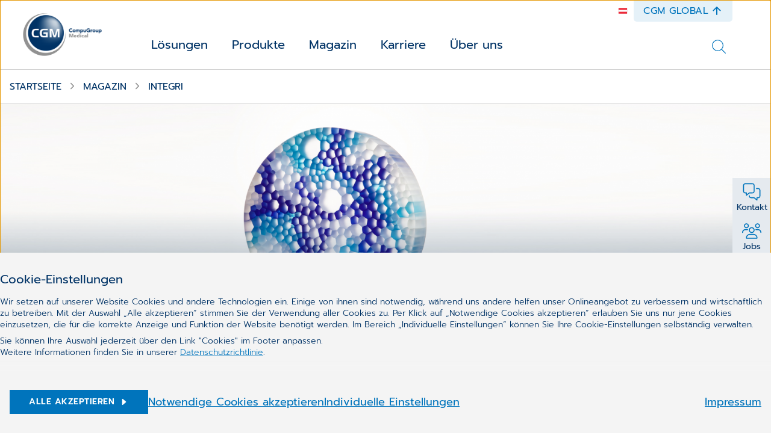

--- FILE ---
content_type: text/html;charset=UTF-8
request_url: https://www.cgm.com/aut_de/magazin/themen/integri~p1.html
body_size: 26160
content:
<!DOCTYPE html><html lang="de">
<!--
This website is powered by Neos, the Open Source Content Application Platform licensed under the GNU/GPL.
Neos is based on Flow, a powerful PHP application framework licensed under the MIT license.

More information and contribution opportunities at https://www.neos.io
-->
<head><meta charset="UTF-8" /><title>INTEGRI | Themen | Magazin | CGM</title><link href="https://www.cgm.com/_Resources/Static/Packages/Cgm.CgmCom/Styles/LazySourcesPage.css?bust=8da53beb" type="text/css" rel="stylesheet" /><link href="https://www.cgm.com/_Resources/Static/Packages/Cgm.CgmCom/Styles/Fonts.Latin.css?bust=84b2b5cd" type="text/css" rel="stylesheet" /><script type="text/javascript">window.matomoUrl = "https://numbers.my-cgm.org"</script><script type="text/javascript">var _mtm = window._mtm || [];_mtm.push({ country: "aut" });_mtm.push({ language: "de" });_mtm.push({ variant: "a" });</script><meta name="description" content="Der Österreichische Preis für Integrierte Versorgung." /><meta name="robots" content="index,follow" /><link rel="canonical" href="https://www.cgm.com/aut_de/magazin/themen/integri.html" /><link rel="alternate" hreflang="x-default" href="https://www.cgm.com/aut_de/magazin/themen/integri.html" /><link rel="alternate" hreflang="de" href="https://www.cgm.com/aut_de/magazin/themen/integri.html" /><meta name="twitter:card" content="summary" /><meta name="twitter:title" content="INTEGRI" /><meta name="twitter:description" content="Der Österreichische Preis für Integrierte Versorgung." /><meta name="twitter:url" content="https://www.cgm.com/aut_de/magazin/themen/integri.html" /><meta name="twitter:image" content="https://www.cgm.com/_Resources/Persistent/ab1b31932069d224ff0f22980e2550a35152b609/Header2-1205x1205-600x600.png" /><meta property="og:type" content="website" /><meta property="og:title" content="INTEGRI" /><meta property="og:site_name" content="CGM Österreich | IT für Kliniken, Labore, Arztpraxen &amp; PVE." /><meta property="og:locale" content="de" /><meta property="og:description" content="Der Österreichische Preis für Integrierte Versorgung." /><meta property="og:url" content="https://www.cgm.com/aut_de/magazin/themen/integri.html" /><meta property="og:image" content="https://www.cgm.com/_Resources/Persistent/54c7a15c2a39634a6ff5c8c87602317974d697e0/Header2-2279x1192-1200x628.png" /><meta property="og:image:width" content="1200" /><meta property="og:image:height" content="628" /><meta property="og:image:alt" content="Die INTEGRI-Skulptur vom international renommierten Glaskünstler Robert Comploj" /><script type="application/ld+json">{"@context":"http:\/\/schema.org\/","@type":"BreadcrumbList","itemListElement":[{"@type":"ListItem","position":1,"name":"at","item":"https:\/\/www.cgm.com\/aut_de"},{"@type":"ListItem","position":2,"name":"Magazin","item":"https:\/\/www.cgm.com\/aut_de\/magazin.html"},{"@type":"ListItem","position":3,"name":"Themen","item":"https:\/\/www.cgm.com\/aut_de\/magazin\/themen.html"},{"@type":"ListItem","position":4,"name":"INTEGRI","item":"https:\/\/www.cgm.com\/aut_de\/magazin\/themen\/integri.html"}]}</script><meta name="viewport" content="width=device-width, initial-scale=1.0"><link rel="apple-touch-icon" sizes="57x57" href="https://www.cgm.com/_Resources/Static/Packages/Cgm.Base/Assets/Icons/Fav/apple-icon-57x57.png?bust=1c2fb040">
<link rel="apple-touch-icon" sizes="60x60" href="https://www.cgm.com/_Resources/Static/Packages/Cgm.Base/Assets/Icons/Fav/apple-icon-60x60.png?bust=9e165675">
<link rel="apple-touch-icon" sizes="72x72" href="https://www.cgm.com/_Resources/Static/Packages/Cgm.Base/Assets/Icons/Fav/apple-icon-72x72.png?bust=a145ec0d">
<link rel="apple-touch-icon" sizes="76x76" href="https://www.cgm.com/_Resources/Static/Packages/Cgm.Base/Assets/Icons/Fav/apple-icon-76x76.png?bust=63cbfa72">
<link rel="apple-touch-icon" sizes="114x114" href="https://www.cgm.com/_Resources/Static/Packages/Cgm.Base/Assets/Icons/Fav/apple-icon-114x114.png?bust=d04e7921">
<link rel="apple-touch-icon" sizes="120x120" href="https://www.cgm.com/_Resources/Static/Packages/Cgm.Base/Assets/Icons/Fav/apple-icon-120x120.png?bust=4d071a58">
<link rel="apple-touch-icon" sizes="144x144" href="https://www.cgm.com/_Resources/Static/Packages/Cgm.Base/Assets/Icons/Fav/apple-icon-144x144.png?bust=678a1636">
<link rel="apple-touch-icon" sizes="152x152" href="https://www.cgm.com/_Resources/Static/Packages/Cgm.Base/Assets/Icons/Fav/apple-icon-152x152.png?bust=bbbd22b4">
<link rel="apple-touch-icon" sizes="180x180" href="https://www.cgm.com/_Resources/Static/Packages/Cgm.Base/Assets/Icons/Fav/apple-icon-180x180.png?bust=074db313">
<link rel="icon" type="image/png" sizes="192x192"  href="https://www.cgm.com/_Resources/Static/Packages/Cgm.Base/Assets/Icons/Fav/android-icon-192x192.png?bust=44999866">
<link rel="icon" type="image/png" sizes="32x32" href="https://www.cgm.com/_Resources/Static/Packages/Cgm.Base/Assets/Icons/Fav/favicon-32x32.png?bust=c0172b47">
<link rel="icon" type="image/png" sizes="96x96" href="https://www.cgm.com/_Resources/Static/Packages/Cgm.Base/Assets/Icons/Fav/favicon-96x96.png?bust=bb0329be">
<link rel="icon" type="image/png" sizes="16x16" href="https://www.cgm.com/_Resources/Static/Packages/Cgm.Base/Assets/Icons/Fav/favicon-16x16.png?bust=c6cd2e9e">
<link rel="manifest" href="https://www.cgm.com/_Resources/Static/Packages/Cgm.Base/Assets/Icons/Fav/manifest.json?bust=d11febf9">
<meta name="msapplication-TileColor" content="#ffffff">
<meta name="msapplication-TileImage" content="https://www.cgm.com/_Resources/Static/Packages/Cgm.Base/Assets/Icons/Fav/ms-icon-144x144.png?bust=678a1636">
<meta name="theme-color" content="#ffffff">
<link rel="stylesheet" href="https://www.cgm.com/_Resources/Static/Packages/Cgm.CgmCom/Styles/Topic.css?bust=d348adad"/><link rel="stylesheet" href="https://www.cgm.com/_Resources/Static/Packages/Cgm.CgmCom/Styles/SiteHeader.css?bust=35c99f90"/><link rel="stylesheet" href="https://www.cgm.com/_Resources/Static/Packages/Cgm.CgmCom/Styles/TopDrawer.css?bust=5f19e383"/><link rel="stylesheet" href="https://www.cgm.com/_Resources/Static/Packages/Cgm.CgmCom/Styles/Container.css?bust=47f6eb4f"/><link rel="stylesheet" href="https://www.cgm.com/_Resources/Static/Packages/Cgm.CgmCom/Styles/TopDrawerModal.css?bust=c243605f"/><link rel="stylesheet" href="https://www.cgm.com/_Resources/Static/Packages/Cgm.CgmCom/Styles/Text.css?bust=47e516c3"/><link rel="stylesheet" href="https://www.cgm.com/_Resources/Static/Packages/Cgm.CgmCom/Styles/ButtonRow.css?bust=d1657559"/><link rel="stylesheet" href="https://www.cgm.com/_Resources/Static/Packages/Cgm.CgmCom/Styles/Button.css?bust=7e9f0763"/><link rel="stylesheet" href="https://www.cgm.com/_Resources/Static/Packages/Cgm.CgmCom/Styles/CountryMenu.css?bust=cef24b07"/><link rel="stylesheet" href="https://www.cgm.com/_Resources/Static/Packages/Cgm.CgmCom/Styles/ImageCard.css?bust=77f2c514"/><noscript><link rel="stylesheet" href="https://www.cgm.com/_Resources/Static/Packages/Cgm.CgmCom/Styles/ArtDirectImage.css?bust=e0e51567"/></noscript><link rel="stylesheet" href="https://www.cgm.com/_Resources/Static/Packages/Cgm.CgmCom/Styles/ActionBar.css?bust=c3c58194"/><link rel="stylesheet" href="https://www.cgm.com/_Resources/Static/Packages/Cgm.CgmCom/Styles/HeaderLogo.css?bust=1dcdbdd8"/><link rel="stylesheet" href="https://www.cgm.com/_Resources/Static/Packages/Cgm.CgmCom/Styles/HeaderTopLine.css?bust=4296a51b"/><link rel="stylesheet" href="https://www.cgm.com/_Resources/Static/Packages/Cgm.CgmCom/Styles/TopDrawerButton.css?bust=762bcd62"/><link rel="stylesheet" href="https://www.cgm.com/_Resources/Static/Packages/Cgm.CgmCom/Styles/MainMenu.css?bust=ac02b1ce"/><link rel="stylesheet" href="https://www.cgm.com/_Resources/Static/Packages/Cgm.CgmCom/Styles/MenuItem.css?bust=b7423e5b"/><link rel="stylesheet" href="https://www.cgm.com/_Resources/Static/Packages/Cgm.CgmCom/Styles/SolutionsMenuItem.css?bust=1cb636e4"/><link rel="stylesheet" href="https://www.cgm.com/_Resources/Static/Packages/Cgm.CgmCom/Styles/MenuLevel.css?bust=6ee9f3b6"/><link rel="stylesheet" href="https://www.cgm.com/_Resources/Static/Packages/Cgm.CgmCom/Styles/TeaserSection.css?bust=a45ba67d"/><link rel="stylesheet" href="https://www.cgm.com/_Resources/Static/Packages/Cgm.CgmCom/Styles/Card.css?bust=b6cfb05a"/><link rel="stylesheet" href="https://www.cgm.com/_Resources/Static/Packages/Cgm.CgmCom/Styles/Frontseat.css?bust=fca33571"/><link rel="stylesheet" href="https://www.cgm.com/_Resources/Static/Packages/Cgm.CgmCom/Styles/SearchAutoComplete.css?bust=09d26c33"/><link rel="stylesheet" href="https://www.cgm.com/_Resources/Static/Packages/Cgm.CgmCom/Styles/StickyBreadcrumbBar.css?bust=4fc08117"/><link rel="stylesheet" href="https://www.cgm.com/_Resources/Static/Packages/Cgm.CgmCom/Styles/Breadcrumb.css?bust=71b8b6fb"/><link rel="stylesheet" href="https://www.cgm.com/_Resources/Static/Packages/Cgm.CgmCom/Styles/ListingHeaderHero.css?bust=ae464f71"/><link rel="stylesheet" href="https://www.cgm.com/_Resources/Static/Packages/Cgm.CgmCom/Styles/ListingCenterText.css?bust=11e219ca"/><link rel="stylesheet" href="https://www.cgm.com/_Resources/Static/Packages/Cgm.CgmCom/Styles/PaginatedListing.css?bust=dfe1b3a3"/><link rel="stylesheet" href="https://www.cgm.com/_Resources/Static/Packages/Cgm.CgmCom/Styles/CardLane.css?bust=58629fd1"/><link rel="stylesheet" href="https://www.cgm.com/_Resources/Static/Packages/Cgm.CgmCom/Styles/SiteFooter.css?bust=ad31eac3"/><link rel="stylesheet" href="https://www.cgm.com/_Resources/Static/Packages/Cgm.CgmCom/Styles/FooterSearch.css?bust=53da263a"/><link rel="stylesheet" href="https://www.cgm.com/_Resources/Static/Packages/Cgm.CgmCom/Styles/FooterSocialMedia.css?bust=fce37b89"/><link rel="stylesheet" href="https://www.cgm.com/_Resources/Static/Packages/Cgm.CgmCom/Styles/GdprLinksBar.css?bust=67900fa3"/><link rel="stylesheet" href="https://www.cgm.com/_Resources/Static/Packages/Cgm.CgmCom/Styles/FooterMenu.css?bust=570c2a6e"/><link rel="stylesheet" href="https://www.cgm.com/_Resources/Static/Packages/Cgm.CgmCom/Styles/FooterLine.css?bust=cc5c93cd"/><link rel="stylesheet" href="https://www.cgm.com/_Resources/Static/Packages/Cgm.CgmCom/Styles/ImprintLink.css?bust=782bd33f"/><link rel="stylesheet" href="https://www.cgm.com/_Resources/Static/Packages/Cgm.CgmCom/Styles/GdprInformation.css?bust=ebe94846"/></head><body class><div class="content-wrapper"><div class="header-wrapper"><div class="top-drawer container-fluid background--light-accent-blue" id><div class="container"><div class="top-drawer-modal"><div class="top-drawer-modal__header"><div class="top-drawer-modal__corp-claim"><div class="top-drawer-modal__corp style-h4">CompuGroup Medical</div><div class="top-drawer-modal__claim style-h1">Synchronizing Healthcare</div></div><div class="top-drawer-modal__close" tabindex="0" role="button" aria-label="close"><div class="icon lazyload icon--size-large" data-iconuri="https://www.cgm.com/_Resources/Static/Packages/Cgm.CgmCom/Assets/Icons/Custom/icon-close.svg?bust=bf6aae71"></div></div></div><div class="top-drawer-modal__body row"><div class="top-drawer-modal__content col-md-4"><div class="neos-contentcollection"><div class="text container--content-flow" id><p>Erfahren Sie alles über die Vision, Mission sowie die Menschen, die die CompuGroup Medical weltweit prägen.&nbsp;</p></div><div role="group" class="btn-row btn-row--align-center container--content-flow" id><a href="https://www.cgm.com/corp_de" class="btn btn--default btn--size-primary" target="_blank"><div class="btn__label">CGM Global</div><div class="icon lazyload icon--size-regular" data-iconuri="https://www.cgm.com/_Resources/Static/Packages/Cgm.CgmCom/Assets/Icons/Ion/caret-forward-outline.svg?bust=5ce3fd57"></div></a></div></div></div><div class="top-drawer-modal__contact col-md-4"></div><div class="top-drawer-modal__country-select col-md-4"><div class="top-drawer-modal__country-select__title style-h3">Länderwechsel</div><div class="top-drawer-modal__country-select__item"><div class="country-menu "><div class="country-menu__current">Bitte wählen<div class="icon lazyload icon--size-large" data-iconuri="https://www.cgm.com/_Resources/Static/Packages/Cgm.CgmCom/Assets/Icons/Ion/chevron-down-outline.svg?bust=870179f4"></div></div><div class="country-menu__items"><div class="country-menu__item"><a href="https://www.cgm.com/bel_nl" class="stretched-link" data-matomo-track-link data-matomo-event-type="topdrawer-language-change-clicked" data-matomo-event-datalayer-key="topdrawerLanguageChangeClicked" data-matomo-event-datalayer-value="topdrawerLanguageChangeClicked"><span class="country-menu__item__label">Belgien</span></a></div><div class="country-menu__item"><a href="https://www.cgm.com/deu_de" class="stretched-link" data-matomo-track-link data-matomo-event-type="topdrawer-language-change-clicked" data-matomo-event-datalayer-key="topdrawerLanguageChangeClicked" data-matomo-event-datalayer-value="topdrawerLanguageChangeClicked"><span class="country-menu__item__label">Deutschland</span></a></div><div class="country-menu__item"><a href="https://www.cgm.com/dnk_dk" class="stretched-link" data-matomo-track-link data-matomo-event-type="topdrawer-language-change-clicked" data-matomo-event-datalayer-key="topdrawerLanguageChangeClicked" data-matomo-event-datalayer-value="topdrawerLanguageChangeClicked"><span class="country-menu__item__label">Dänemark</span></a></div><div class="country-menu__item"><a href="https://www.cgm.com/fra_fr" class="stretched-link" data-matomo-track-link data-matomo-event-type="topdrawer-language-change-clicked" data-matomo-event-datalayer-key="topdrawerLanguageChangeClicked" data-matomo-event-datalayer-value="topdrawerLanguageChangeClicked"><span class="country-menu__item__label">Frankreich</span></a></div><div class="country-menu__item"><a href="https://www.cgm.com/irl_en" class="stretched-link" data-matomo-track-link data-matomo-event-type="topdrawer-language-change-clicked" data-matomo-event-datalayer-key="topdrawerLanguageChangeClicked" data-matomo-event-datalayer-value="topdrawerLanguageChangeClicked"><span class="country-menu__item__label">Irland</span></a></div><div class="country-menu__item"><a href="https://www.cgm.com/ita_it" class="stretched-link" data-matomo-track-link data-matomo-event-type="topdrawer-language-change-clicked" data-matomo-event-datalayer-key="topdrawerLanguageChangeClicked" data-matomo-event-datalayer-value="topdrawerLanguageChangeClicked"><span class="country-menu__item__label">Italien</span></a></div><div class="country-menu__item"><a href="https://www.cgm.com/nld_nl" class="stretched-link" data-matomo-track-link data-matomo-event-type="topdrawer-language-change-clicked" data-matomo-event-datalayer-key="topdrawerLanguageChangeClicked" data-matomo-event-datalayer-value="topdrawerLanguageChangeClicked"><span class="country-menu__item__label">Niederlande</span></a></div><div class="country-menu__item"><a href="https://www.cgm.com/nor_no" class="stretched-link" data-matomo-track-link data-matomo-event-type="topdrawer-language-change-clicked" data-matomo-event-datalayer-key="topdrawerLanguageChangeClicked" data-matomo-event-datalayer-value="topdrawerLanguageChangeClicked"><span class="country-menu__item__label">Norwegen</span></a></div><div class="country-menu__item"><a href="https://www.cgm.com/pol_pl" class="stretched-link" data-matomo-track-link data-matomo-event-type="topdrawer-language-change-clicked" data-matomo-event-datalayer-key="topdrawerLanguageChangeClicked" data-matomo-event-datalayer-value="topdrawerLanguageChangeClicked"><span class="country-menu__item__label">Polen</span></a></div><div class="country-menu__item"><a href="https://www.cgm.com/prt_en" class="stretched-link" data-matomo-track-link data-matomo-event-type="topdrawer-language-change-clicked" data-matomo-event-datalayer-key="topdrawerLanguageChangeClicked" data-matomo-event-datalayer-value="topdrawerLanguageChangeClicked"><span class="country-menu__item__label">Portugal</span></a></div><div class="country-menu__item"><a href="https://www.cgm.com/rou_en" class="stretched-link" data-matomo-track-link data-matomo-event-type="topdrawer-language-change-clicked" data-matomo-event-datalayer-key="topdrawerLanguageChangeClicked" data-matomo-event-datalayer-value="topdrawerLanguageChangeClicked"><span class="country-menu__item__label">Rumänien</span></a></div><div class="country-menu__item"><a href="https://www.cgm.com/swe_se" class="stretched-link" data-matomo-track-link data-matomo-event-type="topdrawer-language-change-clicked" data-matomo-event-datalayer-key="topdrawerLanguageChangeClicked" data-matomo-event-datalayer-value="topdrawerLanguageChangeClicked"><span class="country-menu__item__label">Schweden</span></a></div><div class="country-menu__item"><a href="https://www.cgm.com/che_de" class="stretched-link" data-matomo-track-link data-matomo-event-type="topdrawer-language-change-clicked" data-matomo-event-datalayer-key="topdrawerLanguageChangeClicked" data-matomo-event-datalayer-value="topdrawerLanguageChangeClicked"><span class="country-menu__item__label">Schweiz</span></a></div><div class="country-menu__item"><a href="https://www.cgm.com/svk_sk" class="stretched-link" data-matomo-track-link data-matomo-event-type="topdrawer-language-change-clicked" data-matomo-event-datalayer-key="topdrawerLanguageChangeClicked" data-matomo-event-datalayer-value="topdrawerLanguageChangeClicked"><span class="country-menu__item__label">Slowakei</span></a></div><div class="country-menu__item"><a href="https://www.cgm.com/esp_es" class="stretched-link" data-matomo-track-link data-matomo-event-type="topdrawer-language-change-clicked" data-matomo-event-datalayer-key="topdrawerLanguageChangeClicked" data-matomo-event-datalayer-value="topdrawerLanguageChangeClicked"><span class="country-menu__item__label">Spanien</span></a></div><div class="country-menu__item"><a href="https://www.cgm.com/zaf_en" class="stretched-link" data-matomo-track-link data-matomo-event-type="topdrawer-language-change-clicked" data-matomo-event-datalayer-key="topdrawerLanguageChangeClicked" data-matomo-event-datalayer-value="topdrawerLanguageChangeClicked"><span class="country-menu__item__label">Südafrika</span></a></div><div class="country-menu__item"><a href="https://www.cgm.com/cze_cz" class="stretched-link" data-matomo-track-link data-matomo-event-type="topdrawer-language-change-clicked" data-matomo-event-datalayer-key="topdrawerLanguageChangeClicked" data-matomo-event-datalayer-value="topdrawerLanguageChangeClicked"><span class="country-menu__item__label">Tschechien</span></a></div><div class="country-menu__item"><a href="https://www.cgm.com/usa_en" class="stretched-link" data-matomo-track-link data-matomo-event-type="topdrawer-language-change-clicked" data-matomo-event-datalayer-key="topdrawerLanguageChangeClicked" data-matomo-event-datalayer-value="topdrawerLanguageChangeClicked"><span class="country-menu__item__label">Vereinigte Staaten</span></a></div><div class="country-menu__item"><a href="https://www.cgm.com/aut_de" class="stretched-link" data-matomo-track-link data-matomo-event-type="topdrawer-language-change-clicked" data-matomo-event-datalayer-key="topdrawerLanguageChangeClicked" data-matomo-event-datalayer-value="topdrawerLanguageChangeClicked"><span class="country-menu__item__label">Österreich</span></a></div></div></div></div></div></div><div class="top-drawer-modal__image-card-lane row"><div class="image-card col-md"><div class="image-card__inner"><div class="image-card__content"><div class="image-card__title style-h3">Investor Relations</div><div class="icon lazyload icon--size-large" data-iconuri="https://www.cgm.com/_Resources/Static/Packages/Cgm.CgmCom/Assets/Icons/Ion/arrow-forward-outline.svg?bust=ac61a6ce"></div></div><div data-css="https://www.cgm.com/_Resources/Static/Packages/Cgm.CgmCom/Styles/ArtDirectImage.css?bust=e0e51567" class="lazyload lazypreload art-direct-image atom art-direct-image--fit-cover"><div class="art-direct-image__spacer"><picture><source data-srcset="https://www.cgm.com/_Resources/Persistent/0a5bd4659c33ebea6448eb2b043ca466f1b5258f/02-tablet-mockup-400x267.jpg 400w, https://www.cgm.com/_Resources/Persistent/d28a9b8782036b7680f1eadc68031a5b40247047/02-tablet-mockup-800x534.jpg 800w, https://www.cgm.com/_Resources/Persistent/636314a315a85aeb63f123b8abbe9bd464a38be9/02-tablet-mockup-1088x726.jpg 1088w, https://www.cgm.com/_Resources/Persistent/0d33c51495025d1bfb4384b135146aa2204a748e/02-tablet-mockup-2176x1452.jpg 2176w, https://www.cgm.com/_Resources/Persistent/60ce72b170b4a9526b26e7458a3978357d2c396d/02-tablet-mockup-2880x1922.jpg 2880w" data-aspectratio="1.4983333333333" data-tag="landscape portrait" data-style="object-position: right center !important;" /><img data-sizes="auto" data-parent-fit="cover" title="Investor Relations" alt="Eine Person tippt mit dem Finger auf ein Tablet-PC mit einer Investor-Relations-Präsentation" class="lazyload" /></picture><div class="overlay__color"></div></div></div><a class="stretched-link" href="https://www.cgm.com/corp_de/unternehmen/investor-relations.html"></a></div></div><div class="image-card col-md"><div class="image-card__inner"><div class="image-card__content"><div class="image-card__title style-h3">Karriere</div><div class="icon lazyload icon--size-large" data-iconuri="https://www.cgm.com/_Resources/Static/Packages/Cgm.CgmCom/Assets/Icons/Ion/arrow-forward-outline.svg?bust=ac61a6ce"></div></div><div data-css="https://www.cgm.com/_Resources/Static/Packages/Cgm.CgmCom/Styles/ArtDirectImage.css?bust=e0e51567" class="lazyload lazypreload art-direct-image atom art-direct-image--fit-cover"><div class="art-direct-image__spacer"><picture><source data-srcset="https://www.cgm.com/_Resources/Persistent/f2d1d408b016bdb5b80cdca2a2192592e6d5493e/woman-in-white-blazer-holding-tablet-computer-400x267.jpg 400w, https://www.cgm.com/_Resources/Persistent/d251c299a6df9e28e68a36243bfb2a5288d4216d/woman-in-white-blazer-holding-tablet-computer-800x533.jpg 800w, https://www.cgm.com/_Resources/Persistent/a7b8d05ff9dd80bbcc01e2adb6483a273d9775ca/woman-in-white-blazer-holding-tablet-computer-1088x725.jpg 1088w, https://www.cgm.com/_Resources/Persistent/49005023df8cfe16070d6c2527e244fb66fdb83c/woman-in-white-blazer-holding-tablet-computer-2176x1451.jpg 2176w, https://www.cgm.com/_Resources/Persistent/9d5df8a15a7ecd94da81924d7264dd01eb953a1c/woman-in-white-blazer-holding-tablet-computer-2880x1920.jpg 2880w" data-aspectratio="1.5" data-tag="landscape portrait" data-style="object-position: center center !important;" /><img data-sizes="auto" data-parent-fit="cover" title="Karriere" alt="Eine junge Frau telefoniert mit ihrem Smartphone, während sie einen Tablet-PC hält" class="lazyload" /></picture><div class="overlay__color"></div></div></div><a class="stretched-link" href="/aut_de/karriere.html"></a></div></div><div class="image-card col-md"><div class="image-card__inner"><div class="image-card__content"><div class="image-card__title style-h3">CGM Global</div><div class="icon lazyload icon--size-large" data-iconuri="https://www.cgm.com/_Resources/Static/Packages/Cgm.CgmCom/Assets/Icons/Ion/arrow-forward-outline.svg?bust=ac61a6ce"></div></div><div data-css="https://www.cgm.com/_Resources/Static/Packages/Cgm.CgmCom/Styles/ArtDirectImage.css?bust=e0e51567" class="lazyload lazypreload art-direct-image atom art-direct-image--fit-cover"><div class="art-direct-image__spacer"><picture><source data-srcset="https://www.cgm.com/_Resources/Persistent/3d6beb1977682f01f3596e5913e573f64a3dd389/cgm_flaggen-452x344-400x304.jpg 400w, https://www.cgm.com/_Resources/Persistent/94251c4b49089b228d6e753456a132fa98da3044/cgm_flaggen-452x344.jpg 800w, https://www.cgm.com/_Resources/Persistent/94251c4b49089b228d6e753456a132fa98da3044/cgm_flaggen-452x344.jpg 1088w, https://www.cgm.com/_Resources/Persistent/94251c4b49089b228d6e753456a132fa98da3044/cgm_flaggen-452x344.jpg 2176w, https://www.cgm.com/_Resources/Persistent/94251c4b49089b228d6e753456a132fa98da3044/cgm_flaggen-452x344.jpg 2880w" data-aspectratio="1.3139534883721" data-tag="landscape portrait" data-style="object-position: center center !important;" /><img data-sizes="auto" data-parent-fit="cover" title="CGM Global" alt="Mehrere CGM-Flaggen" class="lazyload" /></picture><div class="overlay__color"></div></div></div><a class="stretched-link" href="https://cgm.com/corp_de"></a></div></div></div></div></div></div><div class="action-bar"><input type="checkbox" id="toggle-action-bar" /><div class="action-bar__items"><a href="/aut_de/ueber-uns/kontakt.html" target="_self" data-matomo-track-link data-matomo-event-type="actionbar-item-clicked" data-matomo-event-datalayer-event-data="{&quot;actionbarItemTitle&quot;:&quot;Kontakt&quot;}"><div class="action-bar__item"><div class="icon lazyload icon--size-large" data-iconuri="https://www.cgm.com/_Resources/Static/Packages/Cgm.CgmCom/Assets/Icons/NewDesign/contact.svg?bust=567aa68b"></div><span>Kontakt</span></div></a><a href="/aut_de/karriere.html" target="_self" data-matomo-track-link data-matomo-event-type="actionbar-item-clicked" data-matomo-event-datalayer-event-data="{&quot;actionbarItemTitle&quot;:&quot;Jobs&quot;}"><div class="action-bar__item"><div class="icon lazyload icon--size-large" data-iconuri="https://www.cgm.com/_Resources/Static/Packages/Cgm.CgmCom/Assets/Icons/NewDesign/jobs.svg?bust=8b69c2a5"></div><span>Jobs</span></div></a></div><label for="toggle-action-bar"><div class="action-bar__item action-bar__more-toggle"><div class="icon lazyload icon--size-large" data-iconuri="https://www.cgm.com/_Resources/Static/Packages/Cgm.CgmCom/Assets/Icons/Ion/ellipsis-horizontal.svg?bust=9c1626a8"></div><span>Mehr</span></div></label></div><header class="site-header"><div class="header__logo"><a href="/aut_de"><picture><source media="(max-width: 767px)" srcset="https://www.cgm.com/_Resources/Static/Packages/Cgm.CgmCom/Assets/Icons/Logo/cgm-logo-80.png?bust=6d2fb427" /><source srcset="https://www.cgm.com/_Resources/Static/Packages/Cgm.CgmCom/Assets/Icons/Logo/cgm-logo-large-376.png?bust=bf948c66" /><img src="https://www.cgm.com/_Resources/Static/Packages/Cgm.CgmCom/Assets/Icons/Logo/cgm-logo-large-376.png?bust=bf948c66" alt="CompuGroup Medical" title="CompuGroup Medical" /></picture></a></div><div class="site-header__menus"><div class="site-header__language-menu"><div class="icon lazyload icon--size-regular country-flag-icon" data-iconuri="https://www.cgm.com/_Resources/Static/Packages/Cgm.CgmCom/Assets/Icons/Flags/icon-country-au.svg?bust=99270027"></div></div><div class="header__top-line"><div class="icon lazyload icon--size-regular country-flag-icon" data-iconuri="https://www.cgm.com/_Resources/Static/Packages/Cgm.CgmCom/Assets/Icons/Flags/icon-country-au.svg?bust=99270027"></div><div class="top-drawer-button" role="button" tabindex="0"><span class="top-drawer-button__caption">CGM Global</span><div class="icon lazyload icon--size-regular" data-iconuri="https://www.cgm.com/_Resources/Static/Packages/Cgm.CgmCom/Assets/Icons/Ion/arrow-up-outline.svg?bust=d3437994"></div></div></div><div class="main-menu"><div class="top-drawer-button" role="button" tabindex="0"><span class="top-drawer-button__caption">CGM Global</span><div class="icon lazyload icon--size-regular" data-iconuri="https://www.cgm.com/_Resources/Static/Packages/Cgm.CgmCom/Assets/Icons/Ion/arrow-up-outline.svg?bust=d3437994"></div></div><div class="main-menu__toggle"><div class="icon lazyload icon--size-large toggle-icon toggle-icon--search" data-iconuri="https://www.cgm.com/_Resources/Static/Packages/Cgm.CgmCom/Assets/Icons/Ion/search-outline.svg?bust=01bcedb4"></div><div class="icon lazyload icon--size-large toggle-icon toggle-icon--main-menu" data-iconuri="https://www.cgm.com/_Resources/Static/Packages/Cgm.CgmCom/Assets/Icons/Custom/icon-burger.svg?bust=0e44a800"></div><div class="icon lazyload icon--size-large toggle-icon toggle-icon--close" data-iconuri="https://www.cgm.com/_Resources/Static/Packages/Cgm.CgmCom/Assets/Icons/Custom/icon-close.svg?bust=bf6aae71"></div></div><div class="main-menu__overflow"><div class="menu-lvl menu-lvl-0" data-menu-level="0"><div class="menu-items"><div class="menu-item"><div class="menu-lvl menu-lvl-1" data-menu-level="1"><div class="menu-item__backlink"><span class="menu-lvl-toggle"><div class="icon lazyload icon--size-regular" data-iconuri="https://www.cgm.com/_Resources/Static/Packages/Cgm.CgmCom/Assets/Icons/Ion/chevron-back-outline.svg?bust=aa001f39"></div></span><a href="#" class="menu-item__link menu-lvl-up">Lösungen</a></div><div class="container solutions-menu__overflow-wrap"><div class="menu-items"><div class="menu-item solutions-menu__menu-item"><div class="solutions-menu__menu-item-inner"><div class="icon lazyload icon--size-solutions" data-iconuri="https://www.cgm.com/_Resources/Static/Packages/Cgm.CgmCom/Assets/Icons/Custom/icon-target-group-hospital.svg?bust=7696ca83"></div><a href="/aut_de/loesungen/krankenhaus-1.html" class="stretched-link" data-matomo-track-link data-matomo-event-type="solution-tile-clicked" data-matomo-event-datalayer-key="solutionTileCaption" data-matomo-event-datalayer-value="Krankenhaus"><span>Kranken­haus</span></a></div></div><div class="menu-item solutions-menu__menu-item"><div class="solutions-menu__menu-item-inner"><div class="icon lazyload icon--size-solutions" data-iconuri="https://www.cgm.com/_Resources/Static/Packages/Cgm.CgmCom/Assets/Icons/Custom/icon-target-group-doctor.svg?bust=de7f2fb8"></div><a href="/aut_de/loesungen/arztpraxis.html" class="stretched-link" data-matomo-track-link data-matomo-event-type="solution-tile-clicked" data-matomo-event-datalayer-key="solutionTileCaption" data-matomo-event-datalayer-value="Arztpraxis"><span>Arzt­praxis</span></a></div></div><div class="menu-item solutions-menu__menu-item"><div class="solutions-menu__menu-item-inner"><div class="icon lazyload icon--size-solutions" data-iconuri="https://www.cgm.com/_Resources/Static/Packages/Cgm.CgmCom/Assets/Icons/Custom/icon-target-group-social-facility-hand.svg?bust=f1ab621d"></div><a href="/aut_de/loesungen/primaerversorgung.html" class="stretched-link" data-matomo-track-link data-matomo-event-type="solution-tile-clicked" data-matomo-event-datalayer-key="solutionTileCaption" data-matomo-event-datalayer-value="Primärversorgung">Primärversorgung</a></div></div><div class="menu-item solutions-menu__menu-item"><div class="solutions-menu__menu-item-inner"><div class="icon lazyload icon--size-solutions" data-iconuri="https://www.cgm.com/_Resources/Static/Packages/Cgm.CgmCom/Assets/Icons/Custom/icon-target-group-social-facility.svg?bust=4eb61484"></div><a href="/aut_de/loesungen/soziale-einrichtung.html" class="stretched-link" data-matomo-track-link data-matomo-event-type="solution-tile-clicked" data-matomo-event-datalayer-key="solutionTileCaption" data-matomo-event-datalayer-value="Soziale Einrichtung">Soziale Einrichtung</a></div></div><div class="menu-item solutions-menu__menu-item"><div class="solutions-menu__menu-item-inner"><div class="icon lazyload icon--size-solutions" data-iconuri="https://www.cgm.com/_Resources/Static/Packages/Cgm.CgmCom/Assets/Icons/Custom/icon-target-group-rehab-clinic.svg?bust=8079d8f7"></div><a href="/aut_de/loesungen/reha-klinik.html" class="stretched-link" data-matomo-track-link data-matomo-event-type="solution-tile-clicked" data-matomo-event-datalayer-key="solutionTileCaption" data-matomo-event-datalayer-value="Reha-Klinik">Reha-Klinik</a></div></div><div class="menu-item solutions-menu__menu-item"><div class="solutions-menu__menu-item-inner"><div class="icon lazyload icon--size-solutions" data-iconuri="https://www.cgm.com/_Resources/Static/Packages/Cgm.CgmCom/Assets/Icons/Custom/icon-target-group-laboratory.svg?bust=89398030"></div><a href="/aut_de/loesungen/labor.html" class="stretched-link" data-matomo-track-link data-matomo-event-type="solution-tile-clicked" data-matomo-event-datalayer-key="solutionTileCaption" data-matomo-event-datalayer-value="Labor">Labor</a></div></div><div class="menu-item solutions-menu__menu-item"><div class="solutions-menu__menu-item-inner"><div class="icon lazyload icon--size-solutions" data-iconuri="https://www.cgm.com/_Resources/Static/Packages/Cgm.CgmCom/Assets/Icons/Custom/icon-target-group-psychotherapy.svg?bust=6a0a6cb5"></div><a href="/aut_de/loesungen/psychotherapie.html" class="stretched-link" data-matomo-track-link data-matomo-event-type="solution-tile-clicked" data-matomo-event-datalayer-key="solutionTileCaption" data-matomo-event-datalayer-value="Psychotherapie"><span>Psycho­therapie</span></a></div></div><div class="menu-item solutions-menu__menu-item"><div class="solutions-menu__menu-item-inner"><div class="icon lazyload icon--size-solutions" data-iconuri="https://www.cgm.com/_Resources/Static/Packages/Cgm.CgmCom/Assets/Icons/Custom/icon-target-group-industry.svg?bust=d2238fac"></div><a href="/aut_de/loesungen/industrie.html" class="stretched-link" data-matomo-track-link data-matomo-event-type="solution-tile-clicked" data-matomo-event-datalayer-key="solutionTileCaption" data-matomo-event-datalayer-value="Industrie"><span>Indus­trie</span></a></div></div><div class="menu-item solutions-menu__menu-item"><div class="solutions-menu__menu-item-inner"><div class="icon lazyload icon--size-solutions" data-iconuri="https://www.cgm.com/_Resources/Static/Packages/Cgm.CgmCom/Assets/Icons/Custom/icon-target-group-intersectoral-networking.svg?bust=658e6fe9"></div><a href="/aut_de/loesungen/intersektoral.html" class="stretched-link" data-matomo-track-link data-matomo-event-type="solution-tile-clicked" data-matomo-event-datalayer-key="solutionTileCaption" data-matomo-event-datalayer-value="Intersektoral"><span>Inter­sektoral</span></a></div></div></div></div><div class="menu__teaser-section container" id><div class="row"><div class="col-lg"><div class="card card--style-white card--hover card--size-s"><div class="card__image"><div data-css="https://www.cgm.com/_Resources/Static/Packages/Cgm.CgmCom/Styles/ArtDirectImage.css?bust=e0e51567" class="lazyload lazypreload art-direct-image atom art-direct-image--fit-cover"><div class="art-direct-image__spacer"><picture><source data-srcset="https://www.cgm.com/_Resources/Persistent/9b4c13a01f6dd6b1c19df0dc0c5f3edc864df72b/iStock-1300036735%20%281%29-5718x1789-400x125.jpg 400w, https://www.cgm.com/_Resources/Persistent/8facd1689a87746c9090806a0c8612cdecb3a7f5/iStock-1300036735%20%281%29-5718x1789-800x250.jpg 800w, https://www.cgm.com/_Resources/Persistent/10c93e3e85358bc2890c1169fc3a3be973606fa2/iStock-1300036735%20%281%29-5718x1789-1088x340.jpg 1088w, https://www.cgm.com/_Resources/Persistent/6f0e2d59f0fa260b9d195e10363269f6fe15ef46/iStock-1300036735%20%281%29-5718x1789-2176x681.jpg 2176w, https://www.cgm.com/_Resources/Persistent/948747a10264ab6b15bf9d6ce8fccabdcd7fb2c6/iStock-1300036735%20%281%29-5718x1789-2880x901.jpg 2880w" data-aspectratio="3.1961989938513" data-tag="landscape portrait" data-style="object-position: center top !important;" /><img data-sizes="auto" data-parent-fit="cover" title="Mehr als 2 Mio. Aufträge pro Jahr werden mit dem neuen LIS in den Laboren der KAGes umgesetzt." alt="Mehr als 2 Mio. Aufträge pro Jahr werden mit dem neuen LIS in den Laboren der KAGes umgesetzt." class="lazyload" /></picture></div><div class="art-direct-image__caption">Mehr als 2 Mio. Aufträge pro Jahr werden mit dem neuen LIS in den Laboren der KAGes umgesetzt.</div></div></div><div class="card__body"><div class="card__title style-h4">Langfristige Partner­schaft: KAGes setzt auf ein neues ...</div><div class="card__link-label">Zum Artikel<div class="icon lazyload icon--size-regular" data-iconuri="https://www.cgm.com/_Resources/Static/Packages/Cgm.CgmCom/Assets/Icons/Ion/arrow-forward-outline.svg?bust=ac61a6ce"></div></div></div><a href="/aut_de/magazin/artikel/2024/april/langfristige-partnerschaft-kages-setzt-auf-ein-neues-laborinformationssystem-von-cgm.html" class="stretched-link"></a></div></div><div class="col-lg"><div class="card card--style-white card--hover card--size-s"><div class="card__image"><div data-css="https://www.cgm.com/_Resources/Static/Packages/Cgm.CgmCom/Styles/ArtDirectImage.css?bust=e0e51567" class="lazyload lazypreload art-direct-image atom art-direct-image--fit-cover"><div class="art-direct-image__spacer"><picture><source data-srcset="https://www.cgm.com/_Resources/Persistent/412b66ba9db886d5fc37275c405b3724dfef78bb/Pensionisten-400x147.png 400w, https://www.cgm.com/_Resources/Persistent/89649c918461c717d8fd5ed31d3fd7efa6bfaf51/Pensionisten.png 800w, https://www.cgm.com/_Resources/Persistent/89649c918461c717d8fd5ed31d3fd7efa6bfaf51/Pensionisten.png 1088w, https://www.cgm.com/_Resources/Persistent/89649c918461c717d8fd5ed31d3fd7efa6bfaf51/Pensionisten.png 2176w, https://www.cgm.com/_Resources/Persistent/89649c918461c717d8fd5ed31d3fd7efa6bfaf51/Pensionisten.png 2880w" data-aspectratio="2.71875" data-tag="landscape portrait" data-style="object-position: center center !important;" /><img data-sizes="auto" data-parent-fit="cover" title="Pensionisten im KWP-Heim nutzen die Internet-Ecke für Hausbewohner." alt="Pensionisten im KWP-Heim nutzen die Internet-Ecke für Hausbewohner." class="lazyload" /></picture></div><div class="art-direct-image__caption">Pensionisten im KWP-Heim nutzen die Internet-Ecke für Hausbewohner.</div></div></div><div class="card__body"><div class="card__title style-h4">Das neue „Digitale Arbeits­zeit­manage­ment-System“ (DAZM) im Kuratorium Wiener...</div><div class="card__link-label">Zum Artikel<div class="icon lazyload icon--size-regular" data-iconuri="https://www.cgm.com/_Resources/Static/Packages/Cgm.CgmCom/Assets/Icons/Ion/arrow-forward-outline.svg?bust=ac61a6ce"></div></div></div><a href="/aut_de/magazin/artikel/2022/september/das-neue-digitale-arbeitszeitmanagementsystem-dazm-im-kuratorium-wiener-pensionisten-wohnhaeuser-kwp.html" class="stretched-link"></a></div></div><div class="col-lg"><div class="card card--style-white card--hover card--size-s"><div class="card__image"><div data-css="https://www.cgm.com/_Resources/Static/Packages/Cgm.CgmCom/Styles/ArtDirectImage.css?bust=e0e51567" class="lazyload lazypreload art-direct-image atom art-direct-image--fit-cover"><div class="art-direct-image__spacer"><picture><source data-srcset="https://www.cgm.com/_Resources/Persistent/7e602f3e4fc39ecb01fdab7066b3a2aa39b05166/Headerbild_C-BOX_2311-400x107.png 400w, https://www.cgm.com/_Resources/Persistent/04a83dbf831f697d2c0a2fe14ae945439716a9f3/Headerbild_C-BOX_2311-800x214.png 800w, https://www.cgm.com/_Resources/Persistent/bfa1b58d40be9772d7afd2ec653eb1e70821860b/Headerbild_C-BOX_2311-1088x291.png 1088w, https://www.cgm.com/_Resources/Persistent/023c1604c455ed9f94ac9d6eebb4e64eb65c984d/Headerbild_C-BOX_2311.png 2176w, https://www.cgm.com/_Resources/Persistent/023c1604c455ed9f94ac9d6eebb4e64eb65c984d/Headerbild_C-BOX_2311.png 2880w" data-aspectratio="3.7333333333333" data-tag="landscape portrait" data-style="object-position: center center !important;" /><img data-sizes="auto" data-parent-fit="cover" title="Headerbild_C-BOX" alt class="lazyload" /></picture></div></div></div><div class="card__body"><div class="card__title style-h4">C-BOX: Meilenstein in der digitalen Kommunikation</div><div class="card__link-label">Zum Artikel<div class="icon lazyload icon--size-regular" data-iconuri="https://www.cgm.com/_Resources/Static/Packages/Cgm.CgmCom/Assets/Icons/Ion/arrow-forward-outline.svg?bust=ac61a6ce"></div></div></div><a href="/aut_de/magazin/artikel/2024/mai/c-box-meilenstein-in-der-digitalen-kommunikation.html" class="stretched-link"></a></div></div></div></div></div><span class="menu-item__link menu-item__link-lvl-0">Lösungen</span><span class="menu-lvl-toggle menu-lvl-toggle--down"><div class="icon lazyload icon--size-regular" data-iconuri="https://www.cgm.com/_Resources/Static/Packages/Cgm.CgmCom/Assets/Icons/Ion/chevron-forward-outline.svg?bust=539ce142"></div></span></div><div class="menu-item"><div class="menu-lvl menu-lvl-1" data-menu-level="1"><div class="menu-item__backlink"><span class="menu-lvl-toggle"><div class="icon lazyload icon--size-regular" data-iconuri="https://www.cgm.com/_Resources/Static/Packages/Cgm.CgmCom/Assets/Icons/Ion/chevron-back-outline.svg?bust=aa001f39"></div></span><a href="#" class="menu-item__link menu-lvl-up">Produkte</a></div><div class="frontseat"><div class="style-h2">Produkte</div><p class="frontseat__body">Informationen zu unseren Produkten, die Gesundheitsprofis entlang der gesamten Patient Journey unterstützen.&nbsp;</p><a href="/aut_de/magazin.html" class="btn btn--default btn--size-secondary frontseat__button" target="_self" data-matomo-track-link data-matomo-event-type="front-seat-clicked" data-matomo-event-datalayer-key="frontSeatCaption" data-matomo-event-datalayer-value="ARTIKEL"><div class="btn__label">ARTIKEL</div><div class="icon lazyload icon--size-regular" data-iconuri="https://www.cgm.com/_Resources/Static/Packages/Cgm.CgmCom/Assets/Icons/Ion/caret-forward-outline.svg?bust=5ce3fd57"></div></a></div><div class="menu-items__overflow-wrap"><div class="menu-items"><div class="menu-item"><div class="menu-lvl menu-lvl-2" data-menu-level="2"><div class="menu-item__backlink"><span class="menu-lvl-toggle"><div class="icon lazyload icon--size-regular" data-iconuri="https://www.cgm.com/_Resources/Static/Packages/Cgm.CgmCom/Assets/Icons/Ion/chevron-back-outline.svg?bust=aa001f39"></div></span><a href="#" class="menu-item__link menu-lvl-up">Krankenhaus</a></div><div class="menu-items"><div class="menu-item"><a href="/aut_de/produkte/krankenhaus/cgm-clinical.html" class="menu-item__link menu-item__link-lvl-2 menu-item__link--product">CGM CLINICAL</a></div><div class="menu-item"><a href="/aut_de/produkte/krankenhaus/cgm-on-duty.html" class="menu-item__link menu-item__link-lvl-2 menu-item__link--product">CGM ON DUTY</a></div><div class="menu-item"><a href="/aut_de/produkte/krankenhaus/cgm-muse.html" class="menu-item__link menu-item__link-lvl-2 menu-item__link--product">CGM MUSE</a></div><div class="menu-item"><a href="/aut_de/produkte/krankenhaus/cgm-patientenportal.html" class="menu-item__link menu-item__link-lvl-2 menu-item__link--product">CGM PATIENTENPORTAL</a></div><div class="menu-item"><a href="/aut_de/produkte/krankenhaus/sap.html" class="menu-item__link menu-item__link-lvl-2 menu-item__link--product">SAP</a></div><div class="menu-item"><a href="/aut_de/produkte/krankenhaus/eis-tik.html" class="menu-item__link menu-item__link-lvl-2 menu-item__link--product">eisTIK</a></div><div class="menu-item"><a href="/aut_de/produkte/intersektoral/jive-x.html" class="menu-item__link menu-item__link-lvl-2">JiveX</a></div><div class="menu-item"><a href="/aut_de/produkte/labor/molis.html" class="menu-item__link menu-item__link-lvl-2">MOLIS</a></div><div class="menu-item"><a href="/aut_de/produkte/intersektoral/cgm-channel.html" class="menu-item__link menu-item__link-lvl-2">CGM CHANNEL</a></div><div class="menu-item"><a href="/aut_de/produkte/intersektoral/cgm-ihe.html" class="menu-item__link menu-item__link-lvl-2">CGM IHE</a></div><div class="menu-item"><a href="/aut_de/produkte/intersektoral/clickdoc-videosprechstunde.html" class="menu-item__link menu-item__link-lvl-2">CLICKDOC</a></div><div class="menu-item"><a href="/aut_de/produkte/intersektoral/ambulapps.html" class="menu-item__link menu-item__link-lvl-2">AmbulApps</a></div></div></div><a href="/aut_de/produkte/krankenhaus.html" class="menu-item__link menu-item__link-lvl-1">Krankenhaus</a><span class="menu-lvl-toggle menu-lvl-toggle--down"><div class="icon lazyload icon--size-regular" data-iconuri="https://www.cgm.com/_Resources/Static/Packages/Cgm.CgmCom/Assets/Icons/Ion/chevron-forward-outline.svg?bust=539ce142"></div></span></div><div class="menu-item"><div class="menu-lvl menu-lvl-2" data-menu-level="2"><div class="menu-item__backlink"><span class="menu-lvl-toggle"><div class="icon lazyload icon--size-regular" data-iconuri="https://www.cgm.com/_Resources/Static/Packages/Cgm.CgmCom/Assets/Icons/Ion/chevron-back-outline.svg?bust=aa001f39"></div></span><a href="#" class="menu-item__link menu-lvl-up">Arztpraxis</a></div><div class="menu-items"><div class="menu-item"><a href="/aut_de/produkte/arztpraxis/cgm-maxx.html" class="menu-item__link menu-item__link-lvl-2 menu-item__link--product">CGM MAXX</a></div><div class="menu-item"><a href="/aut_de/produkte/arztpraxis/cgm-medxpert.html" class="menu-item__link menu-item__link-lvl-2 menu-item__link--product">CGM MEDXPERT</a></div><div class="menu-item"><a href="/aut_de/produkte/arztpraxis/cgm-pcpo.html" class="menu-item__link menu-item__link-lvl-2 menu-item__link--product">CGM PCPO</a></div><div class="menu-item"><a href="/aut_de/produkte/arztpraxis/innomed.html" class="menu-item__link menu-item__link-lvl-2 menu-item__link--product">INNOMED</a></div><div class="menu-item"><a href="/aut_de/produkte/intersektoral/medical-net.html" class="menu-item__link menu-item__link-lvl-2">MEDICAL NET</a></div><div class="menu-item"><a href="/aut_de/produkte/intersektoral/med-request.html" class="menu-item__link menu-item__link-lvl-2">MED REQUEST</a></div><div class="menu-item"><a href="/aut_de/produkte/arztpraxis/praxis-hardware.html" class="menu-item__link menu-item__link-lvl-2">Praxis-Hardware</a></div><div class="menu-item"><div class="menu-lvl menu-lvl-3" data-menu-level="3"><div class="menu-item__backlink"><span class="menu-lvl-toggle"><div class="icon lazyload icon--size-regular" data-iconuri="https://www.cgm.com/_Resources/Static/Packages/Cgm.CgmCom/Assets/Icons/Ion/chevron-back-outline.svg?bust=aa001f39"></div></span><a href="#" class="menu-item__link menu-lvl-up">Erweiterungsmodule & Zusatzprodukte</a></div><div class="menu-items"><div class="menu-item"><a href="/aut_de/produkte/intersektoral/ambulapps.html" class="menu-item__link menu-item__link-lvl-3">AmbulApps</a></div><div class="menu-item"><a href="/aut_de/produkte/arztpraxis/erweiterungsmodule-zusatzprodukte/befund-cockpit.html" class="menu-item__link menu-item__link-lvl-3 menu-item__link--product">BEFUND-COCKPIT</a></div><div class="menu-item"><a href="/aut_de/produkte/intersektoral/c-box.html" class="menu-item__link menu-item__link-lvl-3">C-BOX</a></div><div class="menu-item"><a href="/aut_de/produkte/arztpraxis/erweiterungsmodule-zusatzprodukte/cgm-cardscan.html" class="menu-item__link menu-item__link-lvl-3 menu-item__link--product">CGM CARDSCAN</a></div><div class="menu-item"><a href="/aut_de/produkte/arztpraxis/erweiterungsmodule-zusatzprodukte/cgm-dms.html" class="menu-item__link menu-item__link-lvl-3 menu-item__link--product">CGM DMS</a></div><div class="menu-item"><a href="/aut_de/produkte/arztpraxis/erweiterungsmodule-zusatzprodukte/cgm-life-eservices.html" class="menu-item__link menu-item__link-lvl-3 menu-item__link--product">CGM LIFE eSERVICES</a></div><div class="menu-item"><a href="/aut_de/produkte/arztpraxis/erweiterungsmodule-zusatzprodukte/mobile-work.html" class="menu-item__link menu-item__link-lvl-3 menu-item__link--product">CGM MOBILE WORK</a></div><div class="menu-item"><a href="/aut_de/produkte/arztpraxis/erweiterungsmodule-zusatzprodukte/cgm-praxisarchiv.html" class="menu-item__link menu-item__link-lvl-3 menu-item__link--product">CGM PRAXISARCHIV</a></div><div class="menu-item"><a href="/aut_de/produkte/arztpraxis/erweiterungsmodule-zusatzprodukte/cgm-self-check-in.html" class="menu-item__link menu-item__link-lvl-3 menu-item__link--product">CGM SELF CHECK-IN</a></div><div class="menu-item"><a href="/aut_de/produkte/arztpraxis/erweiterungsmodule-zusatzprodukte/clickdoc-kalender.html" class="menu-item__link menu-item__link-lvl-3 menu-item__link--product">CLICKDOC Kalender</a></div><div class="menu-item"><a href="/aut_de/produkte/intersektoral/clickdoc-videosprechstunde.html" class="menu-item__link menu-item__link-lvl-3">CLICKDOC Videosprechstunde</a></div><div class="menu-item"><a href="/aut_de/produkte/arztpraxis/erweiterungsmodule-zusatzprodukte/dragon-medical-one.html" class="menu-item__link menu-item__link-lvl-3 menu-item__link--product">Dragon Medical One - Spracherkennung</a></div><div class="menu-item"><a href="/aut_de/produkte/arztpraxis/erweiterungsmodule-zusatzprodukte/eimpfpass.html" class="menu-item__link menu-item__link-lvl-3 menu-item__link--product"><span>e-Impf­pass</span></a></div><div class="menu-item"><a href="/aut_de/produkte/arztpraxis/erweiterungsmodule-zusatzprodukte/e-rezept.html" class="menu-item__link menu-item__link-lvl-3 menu-item__link--product">e-Rezept</a></div><div class="menu-item"><a href="/aut_de/produkte/arztpraxis/erweiterungsmodule-zusatzprodukte/ems.html" class="menu-item__link menu-item__link-lvl-3 menu-item__link--product">EMS</a></div><div class="menu-item"><a href="/aut_de/produkte/arztpraxis/erweiterungsmodule-zusatzprodukte/med-memory.html" class="menu-item__link menu-item__link-lvl-3 menu-item__link--product">MED MEMORY</a></div><div class="menu-item"><a href="/aut_de/produkte/arztpraxis/erweiterungsmodule-zusatzprodukte/selbstzahler-abrechnungsservice.html" class="menu-item__link menu-item__link-lvl-3 menu-item__link--product">Selbstzahler Abrechnungsservice</a></div><div class="menu-item"><a href="/aut_de/produkte/arztpraxis/erweiterungsmodule-zusatzprodukte/wahonline.html" class="menu-item__link menu-item__link-lvl-3 menu-item__link--product">WAHonline</a></div></div></div><a href="/aut_de/produkte/arztpraxis/erweiterungsmodule-zusatzprodukte.html" class="menu-item__link menu-item__link-lvl-2">Erweiterungsmodule & Zusatzprodukte</a><span class="menu-lvl-toggle menu-lvl-toggle--down"><div class="icon lazyload icon--size-regular" data-iconuri="https://www.cgm.com/_Resources/Static/Packages/Cgm.CgmCom/Assets/Icons/Ion/chevron-forward-outline.svg?bust=539ce142"></div></span></div><div class="menu-item"><a href="/aut_de/produkte/arztpraxis/estudy.html" class="menu-item__link menu-item__link-lvl-2">eStudy</a></div></div></div><a href="/aut_de/produkte/arztpraxis.html" class="menu-item__link menu-item__link-lvl-1">Arztpraxis</a><span class="menu-lvl-toggle menu-lvl-toggle--down"><div class="icon lazyload icon--size-regular" data-iconuri="https://www.cgm.com/_Resources/Static/Packages/Cgm.CgmCom/Assets/Icons/Ion/chevron-forward-outline.svg?bust=539ce142"></div></span></div><div class="menu-item"><div class="menu-lvl menu-lvl-2" data-menu-level="2"><div class="menu-item__backlink"><span class="menu-lvl-toggle"><div class="icon lazyload icon--size-regular" data-iconuri="https://www.cgm.com/_Resources/Static/Packages/Cgm.CgmCom/Assets/Icons/Ion/chevron-back-outline.svg?bust=aa001f39"></div></span><a href="#" class="menu-item__link menu-lvl-up">Primärversorgung</a></div><div class="menu-items"><div class="menu-item"><a href="/aut_de/produkte/soziale-einrichtung/cgm-hrm.html" class="menu-item__link menu-item__link-lvl-2">CGM HRM</a></div><div class="menu-item"><a href="/aut_de/produkte/arztpraxis/cgm-maxx.html" class="menu-item__link menu-item__link-lvl-2">CGM MAXX</a></div><div class="menu-item"><a href="/aut_de/produkte/arztpraxis/cgm-medxpert.html" class="menu-item__link menu-item__link-lvl-2">CGM MEDXPERT</a></div><div class="menu-item"><a href="/aut_de/produkte/arztpraxis/innomed.html" class="menu-item__link menu-item__link-lvl-2">INNOMED</a></div></div></div><a href="/aut_de/produkte/primaerversorgung.html" class="menu-item__link menu-item__link-lvl-1">Primärversorgung</a><span class="menu-lvl-toggle menu-lvl-toggle--down"><div class="icon lazyload icon--size-regular" data-iconuri="https://www.cgm.com/_Resources/Static/Packages/Cgm.CgmCom/Assets/Icons/Ion/chevron-forward-outline.svg?bust=539ce142"></div></span></div><div class="menu-item"><div class="menu-lvl menu-lvl-2" data-menu-level="2"><div class="menu-item__backlink"><span class="menu-lvl-toggle"><div class="icon lazyload icon--size-regular" data-iconuri="https://www.cgm.com/_Resources/Static/Packages/Cgm.CgmCom/Assets/Icons/Ion/chevron-back-outline.svg?bust=aa001f39"></div></span><a href="#" class="menu-item__link menu-lvl-up">Reha-Klinik</a></div><div class="menu-items"><div class="menu-item"><a href="/aut_de/produkte/reha-klinik/cgm-hrm-fuer-reha-kliniken.html" class="menu-item__link menu-item__link-lvl-2 menu-item__link--product">CGM HRM für Reha-Kliniken</a></div><div class="menu-item"><a href="/aut_de/produkte/reha-klinik/cgm-patientenportal-fuer-reha-kliniken.html" class="menu-item__link menu-item__link-lvl-2 menu-item__link--product">CGM PATIENTENPORTAL für Reha-Kliniken</a></div></div></div><a href="/aut_de/produkte/reha-klinik.html" class="menu-item__link menu-item__link-lvl-1">Reha-Klinik</a><span class="menu-lvl-toggle menu-lvl-toggle--down"><div class="icon lazyload icon--size-regular" data-iconuri="https://www.cgm.com/_Resources/Static/Packages/Cgm.CgmCom/Assets/Icons/Ion/chevron-forward-outline.svg?bust=539ce142"></div></span></div><div class="menu-item"><div class="menu-lvl menu-lvl-2" data-menu-level="2"><div class="menu-item__backlink"><span class="menu-lvl-toggle"><div class="icon lazyload icon--size-regular" data-iconuri="https://www.cgm.com/_Resources/Static/Packages/Cgm.CgmCom/Assets/Icons/Ion/chevron-back-outline.svg?bust=aa001f39"></div></span><a href="#" class="menu-item__link menu-lvl-up">Soziale Einrichtung</a></div><div class="menu-items"><div class="menu-item"><a href="/aut_de/produkte/soziale-einrichtung/cgm-hrm.html" class="menu-item__link menu-item__link-lvl-2 menu-item__link--product">CGM HRM</a></div></div></div><a href="/aut_de/produkte/soziale-einrichtung.html" class="menu-item__link menu-item__link-lvl-1">Soziale Einrichtung</a><span class="menu-lvl-toggle menu-lvl-toggle--down"><div class="icon lazyload icon--size-regular" data-iconuri="https://www.cgm.com/_Resources/Static/Packages/Cgm.CgmCom/Assets/Icons/Ion/chevron-forward-outline.svg?bust=539ce142"></div></span></div><div class="menu-item"><div class="menu-lvl menu-lvl-2" data-menu-level="2"><div class="menu-item__backlink"><span class="menu-lvl-toggle"><div class="icon lazyload icon--size-regular" data-iconuri="https://www.cgm.com/_Resources/Static/Packages/Cgm.CgmCom/Assets/Icons/Ion/chevron-back-outline.svg?bust=aa001f39"></div></span><a href="#" class="menu-item__link menu-lvl-up">Labor</a></div><div class="menu-items"><div class="menu-item"><a href="/aut_de/produkte/labor/molis.html" class="menu-item__link menu-item__link-lvl-2 menu-item__link--product">MOLIS</a></div><div class="menu-item"><a href="/aut_de/produkte/intersektoral/cgm-channel.html" class="menu-item__link menu-item__link-lvl-2">CGM CHANNEL</a></div><div class="menu-item"><a href="/aut_de/produkte/intersektoral/med-request.html" class="menu-item__link menu-item__link-lvl-2">MED REQUEST</a></div></div></div><a href="/aut_de/produkte/labor.html" class="menu-item__link menu-item__link-lvl-1">Labor</a><span class="menu-lvl-toggle menu-lvl-toggle--down"><div class="icon lazyload icon--size-regular" data-iconuri="https://www.cgm.com/_Resources/Static/Packages/Cgm.CgmCom/Assets/Icons/Ion/chevron-forward-outline.svg?bust=539ce142"></div></span></div><div class="menu-item"><div class="menu-lvl menu-lvl-2" data-menu-level="2"><div class="menu-item__backlink"><span class="menu-lvl-toggle"><div class="icon lazyload icon--size-regular" data-iconuri="https://www.cgm.com/_Resources/Static/Packages/Cgm.CgmCom/Assets/Icons/Ion/chevron-back-outline.svg?bust=aa001f39"></div></span><a href="#" class="menu-item__link menu-lvl-up">Psychotherapie</a></div><div class="menu-items"><div class="menu-item"><a href="/aut_de/produkte/arztpraxis/cgm-maxx.html" class="menu-item__link menu-item__link-lvl-2">CGM MAXX</a></div><div class="menu-item"><a href="/aut_de/produkte/intersektoral/clickdoc-videosprechstunde.html" class="menu-item__link menu-item__link-lvl-2">CLICKDOC Videosprechstunde</a></div></div></div><a href="/aut_de/produkte/psychotherapie.html" class="menu-item__link menu-item__link-lvl-1"><span>Psycho­therapie</span></a><span class="menu-lvl-toggle menu-lvl-toggle--down"><div class="icon lazyload icon--size-regular" data-iconuri="https://www.cgm.com/_Resources/Static/Packages/Cgm.CgmCom/Assets/Icons/Ion/chevron-forward-outline.svg?bust=539ce142"></div></span></div><div class="menu-item"><a href="/aut_de/produkte/industrie.html" class="menu-item__link menu-item__link-lvl-1">Industrie</a></div><div class="menu-item"><div class="menu-lvl menu-lvl-2" data-menu-level="2"><div class="menu-item__backlink"><span class="menu-lvl-toggle"><div class="icon lazyload icon--size-regular" data-iconuri="https://www.cgm.com/_Resources/Static/Packages/Cgm.CgmCom/Assets/Icons/Ion/chevron-back-outline.svg?bust=aa001f39"></div></span><a href="#" class="menu-item__link menu-lvl-up">Intersektoral</a></div><div class="menu-items"><div class="menu-item"><a href="/aut_de/produkte/intersektoral/ambulapps.html" class="menu-item__link menu-item__link-lvl-2 menu-item__link--product">AmbulApps</a></div><div class="menu-item"><a href="/aut_de/produkte/intersektoral/jive-x.html" class="menu-item__link menu-item__link-lvl-2 menu-item__link--product">JiveX</a></div><div class="menu-item"><a href="/aut_de/produkte/intersektoral/cgm-channel.html" class="menu-item__link menu-item__link-lvl-2 menu-item__link--product">CGM CHANNEL</a></div><div class="menu-item"><a href="/aut_de/produkte/intersektoral/cgm-patientenportal.html" class="menu-item__link menu-item__link-lvl-2 menu-item__link--product">CGM Patientenportal</a></div><div class="menu-item"><a href="/aut_de/produkte/intersektoral/clickdoc-videosprechstunde.html" class="menu-item__link menu-item__link-lvl-2 menu-item__link--product">CLICKDOC Videosprechstunde</a></div><div class="menu-item"><a href="/aut_de/produkte/intersektoral/cgm-ihe.html" class="menu-item__link menu-item__link-lvl-2 menu-item__link--product">CGM IHE</a></div><div class="menu-item"><a href="/aut_de/produkte/intersektoral/c-box.html" class="menu-item__link menu-item__link-lvl-2 menu-item__link--product">C-BOX</a></div><div class="menu-item"><a href="/aut_de/produkte/intersektoral/c-box-postfach-apotheken.html" class="menu-item__link menu-item__link-lvl-2">C-BOX Postfach für Apotheken</a></div><div class="menu-item"><a href="/aut_de/produkte/intersektoral/medical-net.html" class="menu-item__link menu-item__link-lvl-2 menu-item__link--product">MEDICAL NET</a></div><div class="menu-item"><a href="/aut_de/produkte/intersektoral/med-request.html" class="menu-item__link menu-item__link-lvl-2 menu-item__link--product">MED REQUEST</a></div></div></div><a href="/aut_de/produkte/intersektoral.html" class="menu-item__link menu-item__link-lvl-1"><span>Inter­sektoral</span></a><span class="menu-lvl-toggle menu-lvl-toggle--down"><div class="icon lazyload icon--size-regular" data-iconuri="https://www.cgm.com/_Resources/Static/Packages/Cgm.CgmCom/Assets/Icons/Ion/chevron-forward-outline.svg?bust=539ce142"></div></span></div></div></div><div class="menu__teaser-section container" id><div class="row"><div class="col-lg"><div class="card card--style-white card--hover card--size-s"><div class="card__image"><div data-css="https://www.cgm.com/_Resources/Static/Packages/Cgm.CgmCom/Styles/ArtDirectImage.css?bust=e0e51567" class="lazyload lazypreload art-direct-image atom art-direct-image--fit-cover"><div class="art-direct-image__spacer"><picture><source data-srcset="https://www.cgm.com/_Resources/Persistent/7d62ffefcc65347f15262cd6f8d7aaa16a1c7f8e/hauptgebaeude_o10_nacht_15x10_300dpi-400x267.jpg 400w, https://www.cgm.com/_Resources/Persistent/b4aac976f6eae9423411f4549aceb7a9f92eb624/hauptgebaeude_o10_nacht_15x10_300dpi-800x533.jpg 800w, https://www.cgm.com/_Resources/Persistent/e625d99188d99f1f6da48673c44adf73acc15d14/hauptgebaeude_o10_nacht_15x10_300dpi-1088x725.jpg 1088w, https://www.cgm.com/_Resources/Persistent/14709aac35612294ae5cf952d153cc5769e266d8/hauptgebaeude_o10_nacht_15x10_300dpi.jpg 2176w, https://www.cgm.com/_Resources/Persistent/14709aac35612294ae5cf952d153cc5769e266d8/hauptgebaeude_o10_nacht_15x10_300dpi.jpg 2880w" data-aspectratio="1.5004233700254" data-tag="landscape portrait" data-style="object-position: center center !important;" /><img data-sizes="auto" data-parent-fit="cover" title="Hauptgebäude O10 des UKE (bei Nacht)" alt="Hauptgebäude O10 des UKE (bei Nacht)" class="lazyload" /></picture></div><div class="art-direct-image__caption">Hauptgebäude O10 des UKE (bei Nacht)</div></div></div><div class="card__body"><div class="card__title style-h4">Universitäts­klinikum Hamburg-Eppen­dorf (UKE) entschei­det sich für eine ...</div><div class="card__link-label">Zum Artikel<div class="icon lazyload icon--size-regular" data-iconuri="https://www.cgm.com/_Resources/Static/Packages/Cgm.CgmCom/Assets/Icons/Ion/arrow-forward-outline.svg?bust=ac61a6ce"></div></div></div><a href="/aut_de/magazin/artikel/2021/april/universitaetsklinikum-hamburg-eppendorf-uke-entscheidet-sich-fuer-eine-zukunft-mit-cgm-clinical.html" class="stretched-link"></a></div></div><div class="col-lg"><div class="card card--style-white card--hover card--size-s"><div class="card__image"><div data-css="https://www.cgm.com/_Resources/Static/Packages/Cgm.CgmCom/Styles/ArtDirectImage.css?bust=e0e51567" class="lazyload lazypreload art-direct-image atom art-direct-image--fit-cover"><div class="art-direct-image__spacer"><picture><source data-srcset="https://www.cgm.com/_Resources/Persistent/29b95ddd7c3f44349e7250721eca2e1d7704a614/iStock-1719539164-5938x2236-400x151.jpg 400w, https://www.cgm.com/_Resources/Persistent/14b581cd60f3704fda416376f52b6a62bdbcb996/iStock-1719539164-5938x2236-800x301.jpg 800w, https://www.cgm.com/_Resources/Persistent/41ce711256bf3fd02b1334779bf8956dc715bb66/iStock-1719539164-5938x2236-1088x410.jpg 1088w, https://www.cgm.com/_Resources/Persistent/c56d9356aebf7085b7c7c7527ab3387ffa080a50/iStock-1719539164-5938x2236-2176x819.jpg 2176w, https://www.cgm.com/_Resources/Persistent/eb83c3235fdd33228e44338582b29e88df9a5749/iStock-1719539164-5938x2236-2880x1084.jpg 2880w" data-aspectratio="2.6556350626118" data-tag="landscape portrait" data-style="object-position: right center !important;" /><img data-sizes="auto" data-parent-fit="cover" title="Pflegefachkraft in der Altenpflege umarmt ältere Klientin." alt="Pflegefachkraft in der Altenpflege umarmt ältere Klientin." class="lazyload" /></picture></div><div class="art-direct-image__caption">Pflegefachkraft in der Altenpflege umarmt ältere Klientin.</div></div></div><div class="card__body"><div class="card__title style-h4">CGM HRM: Die neue Dienst­planung für öster­reichi­sche Sozial­ein­rich­tungen</div><div class="card__link-label">Zum Artikel<div class="icon lazyload icon--size-regular" data-iconuri="https://www.cgm.com/_Resources/Static/Packages/Cgm.CgmCom/Assets/Icons/Ion/arrow-forward-outline.svg?bust=ac61a6ce"></div></div></div><a href="/aut_de/magazin/artikel/2024/maerz/cgm-hrm-die-neue-dienstplanung-fuer-oesterreichische-sozialeinrichtungen.html" class="stretched-link"></a></div></div><div class="col-lg"><div class="card card--style-white card--hover card--size-s"><div class="card__image"><div data-css="https://www.cgm.com/_Resources/Static/Packages/Cgm.CgmCom/Styles/ArtDirectImage.css?bust=e0e51567" class="lazyload lazypreload art-direct-image atom art-direct-image--fit-cover"><div class="art-direct-image__spacer"><picture><source data-srcset="https://www.cgm.com/_Resources/Persistent/29812a8cc53859e397f21911edc6913cc7cf368b/Karteikarte_Laptop_blauer_Hintergrund_erweitert_AdobeStock_619147015-2583x1102-400x171.png 400w, https://www.cgm.com/_Resources/Persistent/1f4e0e5ecb972fd772fa33ba6e21c5f1c7840973/Karteikarte_Laptop_blauer_Hintergrund_erweitert_AdobeStock_619147015-2583x1102-800x341.png 800w, https://www.cgm.com/_Resources/Persistent/6b33c74afe10ab7f5b120580d7709b2d89ef3be4/Karteikarte_Laptop_blauer_Hintergrund_erweitert_AdobeStock_619147015-2583x1102-1088x464.png 1088w, https://www.cgm.com/_Resources/Persistent/5b7637449bf6e632e2341cfbc586e14c7a24fbad/Karteikarte_Laptop_blauer_Hintergrund_erweitert_AdobeStock_619147015-2583x1102-2176x928.png 2176w, https://www.cgm.com/_Resources/Persistent/4a8e19ff7c465b4b6bd1ca3398a3a4c3afebbef8/Karteikarte_Laptop_blauer_Hintergrund_erweitert_AdobeStock_619147015-2583x1102.png 2880w" data-aspectratio="2.3439201451906" data-tag="landscape portrait" data-style="object-position: center center !important;" /><img data-sizes="auto" data-parent-fit="cover" title="CGM MAXX Laptop 2024" alt class="lazyload" /></picture></div></div></div><div class="card__body"><div class="card__title style-h4">CGM MAXX für heute und morgen</div><div class="card__link-label">Zum Artikel<div class="icon lazyload icon--size-regular" data-iconuri="https://www.cgm.com/_Resources/Static/Packages/Cgm.CgmCom/Assets/Icons/Ion/arrow-forward-outline.svg?bust=ac61a6ce"></div></div></div><a href="/aut_de/magazin/artikel/2024/september/cgm-maxx-fuer-heute-und-morgen.html" class="stretched-link"></a></div></div></div></div></div><span class="menu-item__link menu-item__link-lvl-0">Produkte</span><span class="menu-lvl-toggle menu-lvl-toggle--down"><div class="icon lazyload icon--size-regular" data-iconuri="https://www.cgm.com/_Resources/Static/Packages/Cgm.CgmCom/Assets/Icons/Ion/chevron-forward-outline.svg?bust=539ce142"></div></span></div><div class="menu-item"><a href="/aut_de/magazin.html" class="menu-item__link menu-item__link-lvl-0">Magazin</a></div><div class="menu-item"><a href="/aut_de/karriere.html" class="menu-item__link menu-item__link-lvl-0">Karriere</a></div><div class="menu-item"><div class="menu-lvl menu-lvl-1" data-menu-level="1"><div class="menu-item__backlink"><span class="menu-lvl-toggle"><div class="icon lazyload icon--size-regular" data-iconuri="https://www.cgm.com/_Resources/Static/Packages/Cgm.CgmCom/Assets/Icons/Ion/chevron-back-outline.svg?bust=aa001f39"></div></span><a href="#" class="menu-item__link menu-lvl-up">Über uns</a></div><div class="frontseat"><div class="style-h2">Über uns</div><p class="frontseat__body">Mehr über CGM in Österreich:</p><a href="/aut_de/magazin/themen/arbeiten-bei-cgm.html" class="btn btn--default btn--size-secondary frontseat__button" target="_self" data-matomo-track-link data-matomo-event-type="front-seat-clicked" data-matomo-event-datalayer-key="frontSeatCaption" data-matomo-event-datalayer-value="MEHR"><div class="btn__label">MEHR</div><div class="icon lazyload icon--size-regular" data-iconuri="https://www.cgm.com/_Resources/Static/Packages/Cgm.CgmCom/Assets/Icons/Ion/caret-forward-outline.svg?bust=5ce3fd57"></div></a></div><div class="menu-items__overflow-wrap"><div class="menu-items"><div class="menu-item"><a href="/aut_de/ueber-uns/cgm-in-oesterreich.html" class="menu-item__link menu-item__link-lvl-1">CGM in Österreich</a></div><div class="menu-item"><a href="/aut_de/ueber-uns/integri.html" class="menu-item__link menu-item__link-lvl-1">INTEGRI</a></div><div class="menu-item"><div class="menu-lvl menu-lvl-2" data-menu-level="2"><div class="menu-item__backlink"><span class="menu-lvl-toggle"><div class="icon lazyload icon--size-regular" data-iconuri="https://www.cgm.com/_Resources/Static/Packages/Cgm.CgmCom/Assets/Icons/Ion/chevron-back-outline.svg?bust=aa001f39"></div></span><a href="#" class="menu-item__link menu-lvl-up">Veranstaltungen</a></div><div class="menu-items"><div class="menu-item"><a href="/aut_de/ueber-uns/veranstaltungen-1/event-uebersicht.html" class="menu-item__link menu-item__link-lvl-2">Event-Übersicht</a></div></div></div><a href="/aut_de/ueber-uns/veranstaltungen-1.html" class="menu-item__link menu-item__link-lvl-1">Veranstaltungen</a><span class="menu-lvl-toggle menu-lvl-toggle--down"><div class="icon lazyload icon--size-regular" data-iconuri="https://www.cgm.com/_Resources/Static/Packages/Cgm.CgmCom/Assets/Icons/Ion/chevron-forward-outline.svg?bust=539ce142"></div></span></div><div class="menu-item"><a href="/aut_de/ueber-uns/standorte.html" class="menu-item__link menu-item__link-lvl-1">Standorte</a></div><div class="menu-item"><a href="/aut_de/ueber-uns/zertifizierungen.html" class="menu-item__link menu-item__link-lvl-1">Zertifizierungen</a></div><div class="menu-item"><a href="/aut_de/ueber-uns/security-datenschutz-trust-assurance-pack.html" class="menu-item__link menu-item__link-lvl-1">Security & Datenschutz Trust Assurance Pack</a></div><div class="menu-item"><a href="/aut_de/ueber-uns/kontakt.html" class="menu-item__link menu-item__link-lvl-1">Kontakt</a></div><div class="menu-item"><a href="/aut_de/ueber-uns/impressum.html" class="menu-item__link menu-item__link-lvl-1">Impressum</a></div></div></div><div class="menu__teaser-section container" id><div class="row"><div class="col-lg"><div class="card card--style-white card--hover card--size-s"><div class="card__image"><div data-css="https://www.cgm.com/_Resources/Static/Packages/Cgm.CgmCom/Styles/ArtDirectImage.css?bust=e0e51567" class="lazyload lazypreload art-direct-image atom art-direct-image--fit-cover"><div class="art-direct-image__spacer"><picture><source data-srcset="https://www.cgm.com/_Resources/Persistent/515e57da7ff3d99c61c8d8d258c7e892e24aa65e/Bild1-400x160.png 400w, https://www.cgm.com/_Resources/Persistent/19c84ce2fa46b429f30d2b2530c77b79fa4254ef/Bild1-800x320.png 800w, https://www.cgm.com/_Resources/Persistent/f71692c44d0af07bf1c0d9f766c3574eb5f49a4c/Bild1.png 1088w, https://www.cgm.com/_Resources/Persistent/f71692c44d0af07bf1c0d9f766c3574eb5f49a4c/Bild1.png 2176w, https://www.cgm.com/_Resources/Persistent/f71692c44d0af07bf1c0d9f766c3574eb5f49a4c/Bild1.png 2880w" data-aspectratio="2.5" data-tag="landscape portrait" data-style="object-position: center center !important;" /><img data-sizes="auto" data-parent-fit="cover" title="Top Company Auszeichnung 2025." alt="Top Company Auszeichnung 2025." class="lazyload" /></picture></div><div class="art-direct-image__caption">Top Company Auszeichnung 2025.</div></div></div><div class="card__body"><div class="card__title style-h4">"We did it again!": CGM in Öster­reich ist "kununu Top Company 2025"</div><div class="card__link-label">Zum Artikel<div class="icon lazyload icon--size-regular" data-iconuri="https://www.cgm.com/_Resources/Static/Packages/Cgm.CgmCom/Assets/Icons/Ion/arrow-forward-outline.svg?bust=ac61a6ce"></div></div></div><a href="/aut_de/magazin/artikel/2024/oktober/we-did-it-again-cgm-in-oesterreich-ist-kununu-top-company-2025.html" class="stretched-link"></a></div></div><div class="col-lg"><div class="card card--style-white card--hover card--size-s"><div class="card__image"><div data-css="https://www.cgm.com/_Resources/Static/Packages/Cgm.CgmCom/Styles/ArtDirectImage.css?bust=e0e51567" class="lazyload lazypreload art-direct-image atom art-direct-image--fit-cover"><div class="art-direct-image__spacer"><picture><source data-srcset="https://www.cgm.com/_Resources/Persistent/2c53b486a101d2199c4234b395039104cb4941fb/Sujet-400x128.png 400w, https://www.cgm.com/_Resources/Persistent/d83d4cc7d006806a16f0c4053fde5d10ba8ad1f8/Sujet-800x256.png 800w, https://www.cgm.com/_Resources/Persistent/c182648e4fbda76fb96369aad169efecde1204cd/Sujet-1088x348.png 1088w, https://www.cgm.com/_Resources/Persistent/1a4805c6582444ec4d8a094cea53597e25a9dfa7/Sujet-2176x695.png 2176w, https://www.cgm.com/_Resources/Persistent/c1e7ed29655f8d89c2b07d67192781faf0b47e55/Sujet-2880x920.png 2880w" data-aspectratio="3.1291593695271" data-tag="landscape portrait" data-style="object-position: center center !important;" /><img data-sizes="auto" data-parent-fit="cover" title="Deine Idee kann Leben retten." alt="Deine Idee kann Leben retten." class="lazyload" /></picture></div><div class="art-direct-image__caption">Deine Idee kann Leben retten.</div></div></div><div class="card__body"><div class="card__title style-h4">Jobs mit Sinn</div><div class="card__link-label">Zum Artikel<div class="icon lazyload icon--size-regular" data-iconuri="https://www.cgm.com/_Resources/Static/Packages/Cgm.CgmCom/Assets/Icons/Ion/arrow-forward-outline.svg?bust=ac61a6ce"></div></div></div><a href="/aut_de/magazin/artikel/2022/juli/jobs-mit-sinn.html" class="stretched-link"></a></div></div><div class="col-lg"><div class="card card--style-white card--hover card--size-s"><div class="card__image"><div data-css="https://www.cgm.com/_Resources/Static/Packages/Cgm.CgmCom/Styles/ArtDirectImage.css?bust=e0e51567" class="lazyload lazypreload art-direct-image atom art-direct-image--fit-cover"><div class="art-direct-image__spacer"><picture><source data-srcset="https://www.cgm.com/_Resources/Persistent/15848284aac094eedae9d292a639af6b57ca3651/2Oktoberfest-1361x517-400x152.png 400w, https://www.cgm.com/_Resources/Persistent/91c632a505c652d085ce2fcaf5c47458cc8a3046/2Oktoberfest-1361x517-800x304.png 800w, https://www.cgm.com/_Resources/Persistent/9982afd1c704bf10510be65dee1cd94a61cb17c5/2Oktoberfest-1361x517-1088x413.png 1088w, https://www.cgm.com/_Resources/Persistent/e1e822b0c2913a183a50fd0cc8a5aef0106a1a2e/2Oktoberfest-1361x517.png 2176w, https://www.cgm.com/_Resources/Persistent/e1e822b0c2913a183a50fd0cc8a5aef0106a1a2e/2Oktoberfest-1361x517.png 2880w" data-aspectratio="2.6324951644101" data-tag="landscape portrait" data-style="object-position: center center !important;" /><img data-sizes="auto" data-parent-fit="cover" title="CGM-Mitarbeiterin Sarah beim CGM-Oktoberfest 2024." alt="CGM-Mitarbeiterin Sarah beim CGM-Oktoberfest 2024." class="lazyload" /></picture></div><div class="art-direct-image__caption">CGM-Mitarbeiterin Sarah beim CGM-Oktoberfest 2024.</div></div></div><div class="card__body"><div class="card__title style-h4">CGM Oktober­fest 2024 in Steyr</div><div class="card__link-label">Zum Artikel<div class="icon lazyload icon--size-regular" data-iconuri="https://www.cgm.com/_Resources/Static/Packages/Cgm.CgmCom/Assets/Icons/Ion/arrow-forward-outline.svg?bust=ac61a6ce"></div></div></div><a href="/aut_de/magazin/artikel/2024/september/cgm-oktoberfest-2024-in-steyr.html" class="stretched-link"></a></div></div></div></div></div><span class="menu-item__link menu-item__link-lvl-0">Über uns</span><span class="menu-lvl-toggle menu-lvl-toggle--down"><div class="icon lazyload icon--size-regular" data-iconuri="https://www.cgm.com/_Resources/Static/Packages/Cgm.CgmCom/Assets/Icons/Ion/chevron-forward-outline.svg?bust=539ce142"></div></span></div></div></div></div><div class="main-menu__search-auto-complete"><div id="search-auto-complete-container-header" class="search-auto-complete-container"><form method="GET" action="/aut_de/suche.html" class="search-auto-complete__form"><div class="search-auto-complete__field"><button class="search-button" type="submit"><div class="icon lazyload icon--size-large" data-iconuri="https://www.cgm.com/_Resources/Static/Packages/Cgm.CgmCom/Assets/Icons/Ion/search-outline.svg?bust=01bcedb4"></div></button><input id="search-auto-complete-container-header-input" class="auto-complete" tabindex="1" name="search" autocomplete="off" data-autocomplete-source="https://www.cgm.com/cgm/searchasyoutype?contextNodeIdentifier=ca23e61d-1695-4e51-b4d6-3994c40c2e14&amp;dimensionCombination=%7B%22country%22%3A%5B%22aut%22%5D%2C%22language%22%3A%5B%22de%22%5D%2C%22variant%22%3A%5B%22b%22%2C%22a%22%5D%7D" placeholder="Suche" /><button class="close-search-suggestions-button" type="button"><div class="icon lazyload icon--size-large" data-iconuri="https://www.cgm.com/_Resources/Static/Packages/Cgm.CgmCom/Assets/Icons/Ion/close.svg?bust=37c40233"></div></button></div><div class="search-auto-complete__border search-auto-complete__border--hidden"></div></form></div></div></div></div></header></div><main class="main topic-overview"><div class="sticky-bc-container"><div class="sticky-bc-bar container-wide" id><div class="sticky-bc-bar__inner"><div class="sticky-bc-bar__breadcrumb"><ul class="breadcrumb"><li class="breadcrumb__item"><a href="/aut_de" class="normal">Startseite</a><div class="icon lazyload icon--size-regular" data-iconuri="https://www.cgm.com/_Resources/Static/Packages/Cgm.CgmCom/Assets/Icons/Ion/chevron-forward-outline.svg?bust=539ce142"></div></li><li class="breadcrumb__item"><a href="/aut_de/magazin.html" class="active">Magazin</a><div class="icon lazyload icon--size-regular" data-iconuri="https://www.cgm.com/_Resources/Static/Packages/Cgm.CgmCom/Assets/Icons/Ion/chevron-forward-outline.svg?bust=539ce142"></div></li><li class="breadcrumb__item"><span class="current">INTEGRI</span></li></ul></div></div></div><div class="sticky-bc-bar__cta mobile"></div></div><div class="container-wide" id><div class="listing-header-hero"><div class="listing-header-hero__image"><div data-css="https://www.cgm.com/_Resources/Static/Packages/Cgm.CgmCom/Styles/ArtDirectImage.css?bust=e0e51567" class="lazyload lazypreload art-direct-image atom art-direct-image--fit-cover"><div class="art-direct-image__spacer"><picture><source data-srcset="https://www.cgm.com/_Resources/Persistent/b4eb92441102808da250b0b6d5a90a4d42039ed9/Header2-400x109.png 400w, https://www.cgm.com/_Resources/Persistent/06d16633e1a076f978dbdd5b2bac0e15b9f6ef0e/Header2-800x217.png 800w, https://www.cgm.com/_Resources/Persistent/50884f918508ac40435e070815b02991b6b77fbe/Header2-1088x296.png 1088w, https://www.cgm.com/_Resources/Persistent/ad9f783ab136c3f30b5f89a70460a551cab54f4a/Header2-2176x591.png 2176w, https://www.cgm.com/_Resources/Persistent/df2e56f98c21d39318e30d1c13736dcc5b4514ed/Header2-2880x783.png 2880w" data-aspectratio="3.6788617886179" data-tag="landscape portrait" data-style="object-position: center center !important;" /><img data-sizes="auto" data-parent-fit="cover" title="Die INTEGRI-Skulptur vom international renommierten Glaskünstler Robert Comploj" alt="Die INTEGRI-Skulptur vom international renommierten Glaskünstler Robert Comploj" class="lazyload" /></picture><div class="overlay__color"></div></div><div class="art-direct-image__caption">Die INTEGRI-Skulptur vom international renommierten Glaskünstler Robert Comploj</div></div></div><div class="listing-header-hero__content"><div class="style-h3">Thema</div><h1>INTEGRI</h1></div></div></div><div class="center-text container" id><p>Der Österreichische Preis für Integrierte Versorgung.</p></div><div class="container" id><div class="paginated-listing"><div class="card-lane container"><div class="card card--style-white card--hover card--size-l"><div class="card__image"><div data-css="https://www.cgm.com/_Resources/Static/Packages/Cgm.CgmCom/Styles/ArtDirectImage.css?bust=e0e51567" class="lazyload lazypreload art-direct-image atom art-direct-image--fit-cover"><div class="art-direct-image__spacer"><picture><source data-srcset="https://www.cgm.com/_Resources/Persistent/13ba4483da0415fc0e99cbafc048d3bde2e93c09/INTEGRI%2026%20-%20Soziale%20Einrichtungen-2632x1084-400x165.png 400w, https://www.cgm.com/_Resources/Persistent/b20d13af66ba4577a11fae0a6957866ec25ec392/INTEGRI%2026%20-%20Soziale%20Einrichtungen-2632x1084-800x329.png 800w, https://www.cgm.com/_Resources/Persistent/7c2d63cc6d2d4ea415318e538daf7c0568744d10/INTEGRI%2026%20-%20Soziale%20Einrichtungen-2632x1084-1088x448.png 1088w, https://www.cgm.com/_Resources/Persistent/73285873b4b5382bcd4dfb3e55bb562ef5cf20c1/INTEGRI%2026%20-%20Soziale%20Einrichtungen-2632x1084-2176x896.png 2176w, https://www.cgm.com/_Resources/Persistent/4a1d0abb6f38916005a9cf95dd51613c1fb60255/INTEGRI%2026%20-%20Soziale%20Einrichtungen-2632x1084.png 2880w" data-aspectratio="2.4280442804428" data-tag="landscape portrait" data-style="object-position: right center !important;" /><img data-sizes="auto" data-parent-fit="cover" title="INTEGRI 26 - Soziale Einrichtungen." alt="INTEGRI 26 - Soziale Einrichtungen." class="lazyload" /></picture></div><div class="art-direct-image__caption">INTEGRI 26 - Soziale Einrichtungen.</div></div></div><div class="card__body"><div class="card__topline">24. November 2025</div><div class="card__title style-h4">INTEGRI 26: Ihre Ein­rei­chung als Sozial­ein­rich­tung gesucht!</div><div class="card__teaser"><p>Das Thema der Integrierten Versorgung (IV) gewinnt im österreichischen Gesundheits- und Sozialwesen ...</div><div class="card__secondary-text">INTEGRI, Integrierte Versorgung, Vernetzung im Gesundheitswesen | Walter Zifferer</div><div class="card__link-label">Zum Artikel<div class="icon lazyload icon--size-regular" data-iconuri="https://www.cgm.com/_Resources/Static/Packages/Cgm.CgmCom/Assets/Icons/Ion/arrow-forward-outline.svg?bust=ac61a6ce"></div></div></div><a href="/aut_de/magazin/artikel/2025/november/integri-26-ihre-einreichung-als-sozialeinrichtung-gesucht.html" class="stretched-link"></a></div><div class="card card--style-white card--hover card--size-l"><div class="card__image"><div data-css="https://www.cgm.com/_Resources/Static/Packages/Cgm.CgmCom/Styles/ArtDirectImage.css?bust=e0e51567" class="lazyload lazypreload art-direct-image atom art-direct-image--fit-cover"><div class="art-direct-image__spacer"><picture><source data-srcset="https://www.cgm.com/_Resources/Persistent/79d770aeb69d53d561720bb56320bf76e495cb2a/INTEGRI%2026%20Header-400x184.png 400w, https://www.cgm.com/_Resources/Persistent/b595125215b9a9de71c5d39aa65d4f8abbdf4388/INTEGRI%2026%20Header-800x367.png 800w, https://www.cgm.com/_Resources/Persistent/a3a71a6f5a36eb3b4073e39341b02a783b880b1f/INTEGRI%2026%20Header-1088x499.png 1088w, https://www.cgm.com/_Resources/Persistent/6953320ec0879c5503dbc7ae632f1d0209a67058/INTEGRI%2026%20Header-2176x999.png 2176w, https://www.cgm.com/_Resources/Persistent/0068b69103f0a12b44653a3acbf07f8713648f79/INTEGRI%2026%20Header-2880x1322.png 2880w" data-aspectratio="2.179229480737" data-tag="landscape portrait" data-style="object-position: right center !important;" /><img data-sizes="auto" data-parent-fit="cover" title="INTEGRI 26 - Skulptur." alt="INTEGRI 26 - Skulptur." class="lazyload" /></picture></div><div class="art-direct-image__caption">INTEGRI 26 - Skulptur.</div></div></div><div class="card__body"><div class="card__topline">24. November 2025</div><div class="card__title style-h4">Bühne frei: INTEGRI 26!</div><div class="card__teaser">Der Österreichische Preis für Integrierte Versorgung startet in seine achte Runde<p>Seit über einem ...</div><div class="card__secondary-text">INTEGRI, Integrierte Versorgung, Vernetzung im Gesundheitswesen | Walter Zifferer</div><div class="card__link-label">Zum Artikel<div class="icon lazyload icon--size-regular" data-iconuri="https://www.cgm.com/_Resources/Static/Packages/Cgm.CgmCom/Assets/Icons/Ion/arrow-forward-outline.svg?bust=ac61a6ce"></div></div></div><a href="/aut_de/magazin/artikel/2025/november/buehne-frei.html" class="stretched-link"></a></div><div class="card card--style-white card--hover card--size-l"><div class="card__image"><div data-css="https://www.cgm.com/_Resources/Static/Packages/Cgm.CgmCom/Styles/ArtDirectImage.css?bust=e0e51567" class="lazyload lazypreload art-direct-image atom art-direct-image--fit-cover"><div class="art-direct-image__spacer"><picture><source data-srcset="https://www.cgm.com/_Resources/Persistent/4e560047ac5fa22529b4c2788489c2389ffe8c54/PVE-2636x1083-400x164.png 400w, https://www.cgm.com/_Resources/Persistent/596b8d91a32fbfde25d7e706376c312fbfb29b30/PVE-2636x1083-800x329.png 800w, https://www.cgm.com/_Resources/Persistent/6ba865048909a5dd27b2feadff55ecfc537f1750/PVE-2636x1083-1088x447.png 1088w, https://www.cgm.com/_Resources/Persistent/32a74a615345125a4357ff18e14937588bbfb115/PVE-2636x1083-2176x894.png 2176w, https://www.cgm.com/_Resources/Persistent/b4f1147b509f6ad00a3cf1dac999756ca84f6bde/PVE-2636x1083.png 2880w" data-aspectratio="2.4339796860572" data-tag="landscape portrait" data-style="object-position: right center !important;" /><img data-sizes="auto" data-parent-fit="cover" title="INTEGRI 26: PVE." alt="INTEGRI 26: PVE." class="lazyload" /></picture></div><div class="art-direct-image__caption">INTEGRI 26: PVE.</div></div></div><div class="card__body"><div class="card__topline">21. November 2025</div><div class="card__title style-h4">INTEGRI 26: Ihre Ein­rei­chung als Primär­ver­sorgungs­einheit gesucht!</div><div class="card__teaser"><p>Hier finden Sie eine Sammlung von beispielhaften Projektideen, die speziell für Primärversorgungseinheiten ...</div><div class="card__secondary-text">INTEGRI, Integrierte Versorgung, Vernetzung im Gesundheitswesen | Walter Zifferer</div><div class="card__link-label">Zum Artikel<div class="icon lazyload icon--size-regular" data-iconuri="https://www.cgm.com/_Resources/Static/Packages/Cgm.CgmCom/Assets/Icons/Ion/arrow-forward-outline.svg?bust=ac61a6ce"></div></div></div><a href="/aut_de/magazin/artikel/2025/november/integri-26-ihre-einreichung-als-primaerversorgungseinheit-gesucht.html" class="stretched-link"></a></div></div><div class="card-lane container"><div class="card card--style-white card--hover card--size-l"><div class="card__image"><div data-css="https://www.cgm.com/_Resources/Static/Packages/Cgm.CgmCom/Styles/ArtDirectImage.css?bust=e0e51567" class="lazyload lazypreload art-direct-image atom art-direct-image--fit-cover"><div class="art-direct-image__spacer"><picture><source data-srcset="https://www.cgm.com/_Resources/Persistent/794bc0ff70ad25461b6c35ca39fa75bec5feee20/clipdealer-B11554093-photo_jpg_s-400x266.jpg 400w, https://www.cgm.com/_Resources/Persistent/d5431253815b125ccc6484aee574b8e7341ea58e/clipdealer-B11554093-photo_jpg_s-800x531.jpg 800w, https://www.cgm.com/_Resources/Persistent/c0f3e0f7dad09a94ec95d478e97edbf6f66a9e5f/clipdealer-B11554093-photo_jpg_s.jpg 1088w, https://www.cgm.com/_Resources/Persistent/c0f3e0f7dad09a94ec95d478e97edbf6f66a9e5f/clipdealer-B11554093-photo_jpg_s.jpg 2176w, https://www.cgm.com/_Resources/Persistent/c0f3e0f7dad09a94ec95d478e97edbf6f66a9e5f/clipdealer-B11554093-photo_jpg_s.jpg 2880w" data-aspectratio="1.5060240963855" data-tag="landscape portrait" data-style="object-position: center center !important;" /><img data-sizes="auto" data-parent-fit="cover" title="Symbobild: Weltbevölkerung." alt="Symbobild: Weltbevölkerung." class="lazyload" /></picture></div><div class="art-direct-image__caption">Symbobild: Weltbevölkerung.</div></div></div><div class="card__body"><div class="card__topline">28. Oktober 2025</div><div class="card__title style-h4">Demo­gra­fischer Wandel stellt Gesund­heits­system vor Belas­tungs­probe</div><div class="card__teaser">Publikation „Alt genug für die Zukunft“ präsentiert fünf ...</div><div class="card__secondary-text">Gesundheitsreform, Integrierte Versorgung, INTEGRI | APAMED (APA-OTS)</div><div class="card__link-label">Zum Artikel<div class="icon lazyload icon--size-regular" data-iconuri="https://www.cgm.com/_Resources/Static/Packages/Cgm.CgmCom/Assets/Icons/Ion/arrow-forward-outline.svg?bust=ac61a6ce"></div></div></div><a href="/aut_de/magazin/artikel/2025/oktober/demografischer-wandel-stellt-gesundheitssystem-vor-belastungsprobe.html" class="stretched-link"></a></div><div class="card card--style-white card--hover card--size-l"><div class="card__image"><div data-css="https://www.cgm.com/_Resources/Static/Packages/Cgm.CgmCom/Styles/ArtDirectImage.css?bust=e0e51567" class="lazyload lazypreload art-direct-image atom art-direct-image--fit-cover"><div class="art-direct-image__spacer"><picture><source data-srcset="https://www.cgm.com/_Resources/Persistent/28c87ef77f64d9d95e29785942b5033b9d0d500e/INTEGRI%20Header%20Eisenstadt-400x106.png 400w, https://www.cgm.com/_Resources/Persistent/3dee72e4668f8d09cedbeef805b8db5f6560e1d3/INTEGRI%20Header%20Eisenstadt-800x213.png 800w, https://www.cgm.com/_Resources/Persistent/99cb1a4470568d84bf92b4eb3adc8b7481ef2e99/INTEGRI%20Header%20Eisenstadt-1088x289.png 1088w, https://www.cgm.com/_Resources/Persistent/2520667143937392fa8a24b3495bb8b4fdb09174/INTEGRI%20Header%20Eisenstadt-2176x579.png 2176w, https://www.cgm.com/_Resources/Persistent/27bcdd9a0968e7057f1c4f6e71bd1c694461ff22/INTEGRI%20Header%20Eisenstadt-2880x766.png 2880w" data-aspectratio="3.7587773647253" data-tag="landscape portrait" data-style="object-position: right center !important;" /><img data-sizes="auto" data-parent-fit="cover" title="Der 67. Krankenhausmanagement in Eisenstadt." alt="Der 67. Krankenhausmanagement in Eisenstadt." class="lazyload" /></picture></div><div class="art-direct-image__caption">Der 67. Krankenhausmanagement in Eisenstadt.</div></div></div><div class="card__body"><div class="card__topline">17. Oktober 2025</div><div class="card__title style-h4">INTEGRI 26: Preis­ver­leihung am "67. Kon­gress für Kranken­haus­mana­ge­ment" in Eisenstadt</div><div class="card__teaser">Der "INTEGRI - Österreichischer Preis für Integrierte Versorgung" geht in seine 8. Runde ...</div><div class="card__secondary-text">INTEGRI, Integrierte Versorgung, Vernetzung im Gesundheitswesen | Walter Zifferer</div><div class="card__link-label">Zum Artikel<div class="icon lazyload icon--size-regular" data-iconuri="https://www.cgm.com/_Resources/Static/Packages/Cgm.CgmCom/Assets/Icons/Ion/arrow-forward-outline.svg?bust=ac61a6ce"></div></div></div><a href="/aut_de/magazin/artikel/2025/oktober/integri-26-preisverleihung-am-67-kongress-fuer-krankenhausmanagement-in-eisenstadt.html" class="stretched-link"></a></div><div class="card card--style-white card--hover card--size-l"><div class="card__image"><div data-css="https://www.cgm.com/_Resources/Static/Packages/Cgm.CgmCom/Styles/ArtDirectImage.css?bust=e0e51567" class="lazyload lazypreload art-direct-image atom art-direct-image--fit-cover"><div class="art-direct-image__spacer"><picture><source data-srcset="https://www.cgm.com/_Resources/Persistent/4adb25d8d23a9049d7afa675351b7b7e2c8e457f/iStock-649195328-400x267.jpg 400w, https://www.cgm.com/_Resources/Persistent/36716953bbd7a7d53e1774073a7866eafdbeb994/iStock-649195328-800x533.jpg 800w, https://www.cgm.com/_Resources/Persistent/b3742ff25bc3152b4d385a81ed0d65f5fb3b1f48/iStock-649195328-1088x725.jpg 1088w, https://www.cgm.com/_Resources/Persistent/bf0db0cd51cc84c73ab346dde7700d31e604b19c/iStock-649195328-2176x1451.jpg 2176w, https://www.cgm.com/_Resources/Persistent/06a40acc5a1e6b6ed8ccbd2b417565da9cdc45c4/iStock-649195328-2880x1920.jpg 2880w" data-aspectratio="1.5" data-tag="landscape portrait" data-style="object-position: center center !important;" /><img data-sizes="auto" data-parent-fit="cover" title="Verzweifelter Patient im Krankenhausbett." alt="Verzweifelter Patient im Krankenhausbett." class="lazyload" /></picture></div><div class="art-direct-image__caption">Verzweifelter Patient im Krankenhausbett.</div></div></div><div class="card__body"><div class="card__topline">10. Juli 2025</div><div class="card__title style-h4">Was müsste gesund­heits­politisch verändert werden, um patienten­zen­trierte Gesund­heits­ver­sor­gung möglich zu machen?</div><div class="card__teaser">Um in Österreich eine patientenzentrierte Gesundheitsversorgung ...</div><div class="card__secondary-text">Patient Empowerment, Gesundheitsreform, Integrierte Versorgung | Walter Zifferer</div><div class="card__link-label">Zum Artikel<div class="icon lazyload icon--size-regular" data-iconuri="https://www.cgm.com/_Resources/Static/Packages/Cgm.CgmCom/Assets/Icons/Ion/arrow-forward-outline.svg?bust=ac61a6ce"></div></div></div><a href="/aut_de/magazin/artikel/2025/juli/was-muesste-gesundheitspolitisch-veraendert-werden-um-patientenzentrierte-gesundheitsversorgung-moeglich-zu-machen.html" class="stretched-link"></a></div></div><div class="card card--style-white card--hover card--size-xl"><div class="card__image"><div data-css="https://www.cgm.com/_Resources/Static/Packages/Cgm.CgmCom/Styles/ArtDirectImage.css?bust=e0e51567" class="lazyload lazypreload art-direct-image atom art-direct-image--fit-cover"><div class="art-direct-image__spacer"><picture><source data-srcset="https://www.cgm.com/_Resources/Persistent/6bdedac79ce51fd3883115fc1e8e8757c49429a8/Demokratie-400x140.png 400w, https://www.cgm.com/_Resources/Persistent/c8d57a35f3435f9e3b622b3ab73fa3c9c0354cfc/Demokratie-800x279.png 800w, https://www.cgm.com/_Resources/Persistent/90ca248286e1467befc34b86bbc4dd48dfb6b1ae/Demokratie-1088x379.png 1088w, https://www.cgm.com/_Resources/Persistent/8a8381c8ccd305445dd2c8a10cf505a15a024f21/Demokratie-2176x759.png 2176w, https://www.cgm.com/_Resources/Persistent/0ee7a30b096df2bbdf41823236b9347a85979225/Demokratie-2880x1004.png 2880w" data-aspectratio="2.867374005305" data-tag="landscape portrait" data-style="object-position: center bottom !important;" /><img data-sizes="auto" data-parent-fit="cover" title="Demokratie im Gesundheitswesen?" alt="Demokratie im Gesundheitswesen?" class="lazyload" /></picture></div><div class="art-direct-image__caption">Demokratie im Gesundheitswesen?</div></div></div><div class="card__body"><div class="card__topline">7. Juli 2025</div><div class="card__title style-h4">Unser föderalis­tisches Gesund­heits­system: Pro &amp; Contra</div><div class="card__teaser"><p>Das föderalistische Gesundheitssystem in Österreich gilt oft als Hemmschuh für eine integrierte Patientenversorgung, weil es Verantwortlichkeiten zerstückelt, die Kooperation zwischen den medizinischen und ...</div><div class="card__secondary-text">Integrierte Versorgung, INTEGRI, Gesundheitsreform | Walter Zifferer</div><div class="card__link-label">Zum Artikel<div class="icon lazyload icon--size-regular" data-iconuri="https://www.cgm.com/_Resources/Static/Packages/Cgm.CgmCom/Assets/Icons/Ion/arrow-forward-outline.svg?bust=ac61a6ce"></div></div></div><a href="/aut_de/magazin/artikel/2025/juli/unser-foederalistisches-gesundheitssystem-pro-amp-contra.html" class="stretched-link"></a></div><div class="card-lane container"><div class="card card--style-white card--hover card--size-l"><div class="card__image"><div data-css="https://www.cgm.com/_Resources/Static/Packages/Cgm.CgmCom/Styles/ArtDirectImage.css?bust=e0e51567" class="lazyload lazypreload art-direct-image atom art-direct-image--fit-cover"><div class="art-direct-image__spacer"><picture><source data-srcset="https://www.cgm.com/_Resources/Persistent/0cb7cdb2b98c73c56eac21e0441799e9b71597e0/Zifferer-400x151.png 400w, https://www.cgm.com/_Resources/Persistent/4912fedd4a0ed27669fc42cd4f16c16b79dcdaa0/Zifferer-800x302.png 800w, https://www.cgm.com/_Resources/Persistent/2271168b3cc5a124200b1faa0eecc1335e279f1d/Zifferer-1088x411.png 1088w, https://www.cgm.com/_Resources/Persistent/04b57916dbe76b80badd09c485d0ce4b3072b4d7/Zifferer-2176x823.png 2176w, https://www.cgm.com/_Resources/Persistent/4f5a3023fe6b988f37c72a78b2c48e9653d450a9/Zifferer-2880x1089.png 2880w" data-aspectratio="2.6455309396486" data-tag="landscape portrait" data-style="object-position: center top !important;" /><img data-sizes="auto" data-parent-fit="cover" title="Walter Zifferer beim Vortrag &quot;INTEGRI - Ein Erfolgsmodell&quot; am ÖGW-Kongress." alt="Walter Zifferer beim Vortrag &quot;INTEGRI - Ein Erfolgsmodell&quot; am ÖGW-Kongress." class="lazyload" /></picture></div><div class="art-direct-image__caption">Walter Zifferer beim Vortrag "INTEGRI - Ein Erfolgsmodell" am ÖGW-Kongress.</div></div></div><div class="card__body"><div class="card__topline">13. Juni 2025</div><div class="card__title style-h4">"INTEGRI 26 Kick-Off" am ÖGW-Kongress</div><div class="card__teaser">Am 14. Juni fand im Rahmen des Österreichischen Gesundheitswirtschaftkongresses das Kick-Off zum ...</div><div class="card__secondary-text">INTEGRI, Integrierte Versorgung, Patient Empowerment | CompuGroup Medical (CGM)</div><div class="card__link-label">Zum Artikel<div class="icon lazyload icon--size-regular" data-iconuri="https://www.cgm.com/_Resources/Static/Packages/Cgm.CgmCom/Assets/Icons/Ion/arrow-forward-outline.svg?bust=ac61a6ce"></div></div></div><a href="/aut_de/magazin/artikel/2025/juni/integri-26-kick-off-am-oegw-kongress.html" class="stretched-link"></a></div><div class="card card--style-white card--hover card--size-l"><div class="card__image"><div data-css="https://www.cgm.com/_Resources/Static/Packages/Cgm.CgmCom/Styles/ArtDirectImage.css?bust=e0e51567" class="lazyload lazypreload art-direct-image atom art-direct-image--fit-cover"><div class="art-direct-image__spacer"><picture><source data-srcset="https://www.cgm.com/_Resources/Persistent/7cfcb5c1fa0fdb2f6c732aae8dabf80193dd64d5/iStock-1124298359-400x267.jpg 400w, https://www.cgm.com/_Resources/Persistent/2550958a1bae2c595d081379f1ee94907c8af055/iStock-1124298359-800x534.jpg 800w, https://www.cgm.com/_Resources/Persistent/5ed2e8ccc8186473f38e5c3eb1006270a65fbdb3/iStock-1124298359-1088x726.jpg 1088w, https://www.cgm.com/_Resources/Persistent/0f75fa7d35978f8c1de90bec4f19324466f30df7/iStock-1124298359-2176x1451.jpg 2176w, https://www.cgm.com/_Resources/Persistent/3d9d052bcd7e89b54e2d98ba6d5ce071da278bfb/iStock-1124298359-2880x1921.jpg 2880w" data-aspectratio="1.499245852187" data-tag="landscape portrait" data-style="object-position: center center !important;" /><img data-sizes="auto" data-parent-fit="cover" title="Patientenzentrierte Gesundheit ist IMMER Teamwork!" alt="Patientenzentrierte Gesundheit ist IMMER Teamwork!" class="lazyload" /></picture></div><div class="art-direct-image__caption">Patientenzentrierte Gesundheit ist IMMER Teamwork!</div></div></div><div class="card__body"><div class="card__topline">2. Juni 2025</div><div class="card__title style-h4">Inte­grierte Ver­sor­gung - so ein­fach und doch so schwer ...</div><div class="card__teaser"><p>Die Idee der Integrierten Patientenversorgung zielt darauf ab, die Behandlung und Betreuung von Patienten ...</div><div class="card__secondary-text">INTEGRI, Integrierte Versorgung, Vernetzung im Gesundheitswesen | Walter Zifferer</div><div class="card__link-label">Zum Artikel<div class="icon lazyload icon--size-regular" data-iconuri="https://www.cgm.com/_Resources/Static/Packages/Cgm.CgmCom/Assets/Icons/Ion/arrow-forward-outline.svg?bust=ac61a6ce"></div></div></div><a href="/aut_de/magazin/artikel/2025/juni/integrierte-versorgung.html" class="stretched-link"></a></div><div class="card card--style-white card--hover card--size-l"><div class="card__image"><div data-css="https://www.cgm.com/_Resources/Static/Packages/Cgm.CgmCom/Styles/ArtDirectImage.css?bust=e0e51567" class="lazyload lazypreload art-direct-image atom art-direct-image--fit-cover"><div class="art-direct-image__spacer"><picture><source data-srcset="https://www.cgm.com/_Resources/Persistent/a32a66f543b86daed24f162dcb68a368a4d93d05/INTEGRI%202-8441x3208-400x152.png 400w, https://www.cgm.com/_Resources/Persistent/ace24c325b1254383fc12d1c0e85753000f05268/INTEGRI%202-8441x3208-800x304.png 800w, https://www.cgm.com/_Resources/Persistent/253c5de00651751a159e8aec5957e55fdec02e42/INTEGRI%202-8441x3208-1088x413.png 1088w, https://www.cgm.com/_Resources/Persistent/ae65314f6aac1bcd08d020763aae3b5faaf59295/INTEGRI%202-8441x3208-2176x827.png 2176w, https://www.cgm.com/_Resources/Persistent/443afff6e6723625d4898f74b7e1fc88177d3bee/INTEGRI%202-8441x3208-2880x1095.png 2880w" data-aspectratio="2.6312344139651" data-tag="landscape portrait" data-style="object-position: center center !important;" /><img data-sizes="auto" data-parent-fit="cover" title="INTEGRI 2026 Alternative Version." alt="INTEGRI 2026 Alternative Version." class="lazyload" /></picture></div><div class="art-direct-image__caption">INTEGRI 2026 Alternative Version.</div></div></div><div class="card__body"><div class="card__topline">26. Mai 2025</div><div class="card__title style-h4">Man stelle sich ein­mal vor ...</div><div class="card__teaser"><p>... es gäbe (natürliche) Personen, die sich - seit langen Jahren im österreichischen Gesundheitswesen tätig ...</div><div class="card__secondary-text">INTEGRI, Digitale Transformation, Integrierte Versorgung | Walter Zifferer</div><div class="card__link-label">Zum Artikel<div class="icon lazyload icon--size-regular" data-iconuri="https://www.cgm.com/_Resources/Static/Packages/Cgm.CgmCom/Assets/Icons/Ion/arrow-forward-outline.svg?bust=ac61a6ce"></div></div></div><a href="/aut_de/magazin/artikel/2025/mai/man-stelle-sich-einmal-vor.html" class="stretched-link"></a></div></div><div class="card-lane container"><div class="card card--style-white card--hover card--size-l"><div class="card__image"><div data-css="https://www.cgm.com/_Resources/Static/Packages/Cgm.CgmCom/Styles/ArtDirectImage.css?bust=e0e51567" class="lazyload lazypreload art-direct-image atom art-direct-image--fit-cover"><div class="art-direct-image__spacer"><picture><source data-srcset="https://www.cgm.com/_Resources/Persistent/f13099fce08e278f7a754bb07cd842bfe05b5311/INTEGRI-26-400x133.png 400w, https://www.cgm.com/_Resources/Persistent/1e84d3dc2fb90bf7ce858396baa142f7d42d6d8c/INTEGRI-26-800x266.png 800w, https://www.cgm.com/_Resources/Persistent/028d95f4f4dcb60e5a2a5b8523c7927091615c62/INTEGRI-26-1088x361.png 1088w, https://www.cgm.com/_Resources/Persistent/44dcf41249af399227b615e96dc0f4fb8ea2c470/INTEGRI-26-2176x723.png 2176w, https://www.cgm.com/_Resources/Persistent/79f16d3b388136d13447baa98311071d9b347a50/INTEGRI-26-2880x957.png 2880w" data-aspectratio="3.0105985037406" data-tag="landscape portrait" data-style="object-position: center center !important;" /><img data-sizes="auto" data-parent-fit="cover" title="Der INTEGRI 26 - Österreichsicher Preis für Integrierte Versorgung." alt="Der INTEGRI 26 - Österreichsicher Preis für Integrierte Versorgung." class="lazyload" /></picture></div><div class="art-direct-image__caption">Der INTEGRI 26 - Österreichsicher Preis für Integrierte Versorgung.</div></div></div><div class="card__body"><div class="card__topline">26. Mai 2025</div><div class="card__title style-h4">Der INTEGRI 26 - Wann geht´s los?</div><div class="card__teaser"><p>Im Juni 2026 geht der INTEGRI – Österreichischer Preis für Integrierte Versorgung – in seine 8. Austragung. ...</div><div class="card__secondary-text">INTEGRI, Integrierte Versorgung, Patient Empowerment | Walter Zifferer</div><div class="card__link-label">Zum Artikel<div class="icon lazyload icon--size-regular" data-iconuri="https://www.cgm.com/_Resources/Static/Packages/Cgm.CgmCom/Assets/Icons/Ion/arrow-forward-outline.svg?bust=ac61a6ce"></div></div></div><a href="/aut_de/magazin/artikel/2025/mai/der-integri-26-wann-gehts-los.html" class="stretched-link"></a></div><div class="card card--style-white card--hover card--size-l"><div class="card__image"><div data-css="https://www.cgm.com/_Resources/Static/Packages/Cgm.CgmCom/Styles/ArtDirectImage.css?bust=e0e51567" class="lazyload lazypreload art-direct-image atom art-direct-image--fit-cover"><div class="art-direct-image__spacer"><picture><source data-srcset="https://www.cgm.com/_Resources/Persistent/46e02fedd40dfd2a838a3c8ef74462b29aa3e8a0/clipdealer-B67732825-photo_jpg_s-1000x425-400x170.jpg 400w, https://www.cgm.com/_Resources/Persistent/7fc59dbf8949bc0fc31c9da44be76946e53ed07d/clipdealer-B67732825-photo_jpg_s-1000x425-800x340.jpg 800w, https://www.cgm.com/_Resources/Persistent/6b6a31c93a80c14c0e86d29b425540cb9ca79ab1/clipdealer-B67732825-photo_jpg_s-1000x425.jpg 1088w, https://www.cgm.com/_Resources/Persistent/6b6a31c93a80c14c0e86d29b425540cb9ca79ab1/clipdealer-B67732825-photo_jpg_s-1000x425.jpg 2176w, https://www.cgm.com/_Resources/Persistent/6b6a31c93a80c14c0e86d29b425540cb9ca79ab1/clipdealer-B67732825-photo_jpg_s-1000x425.jpg 2880w" data-aspectratio="2.3529411764706" data-tag="landscape portrait" data-style="object-position: center top !important;" /><img data-sizes="auto" data-parent-fit="cover" title="Gewalt in der Familie." alt="Gewalt in der Familie." class="lazyload" /></picture></div><div class="art-direct-image__caption">Gewalt in der Familie.</div></div></div><div class="card__body"><div class="card__topline">24. November 2024</div><div class="card__title style-h4">Tiroler Gewalt­schutz­zentrum "erschreck­end gut" ange­laufen</div><div class="card__teaser"><p>Das an der Innsbrucker Klinik etablierte, österreichweit in dieser Form einzigartige, ...</div><div class="card__secondary-text">Integrierte Versorgung, INTEGRI | APAMED (APA-OTS)</div><div class="card__link-label">Zum Artikel<div class="icon lazyload icon--size-regular" data-iconuri="https://www.cgm.com/_Resources/Static/Packages/Cgm.CgmCom/Assets/Icons/Ion/arrow-forward-outline.svg?bust=ac61a6ce"></div></div></div><a href="/aut_de/magazin/artikel/2024/november/tiroler-gewaltschutzzentrum-erschreckend-gut-angelaufen.html" class="stretched-link"></a></div><div class="card card--style-white card--hover card--size-l"><div class="card__image"><div data-css="https://www.cgm.com/_Resources/Static/Packages/Cgm.CgmCom/Styles/ArtDirectImage.css?bust=e0e51567" class="lazyload lazypreload art-direct-image atom art-direct-image--fit-cover"><div class="art-direct-image__spacer"><picture><source data-srcset="https://www.cgm.com/_Resources/Persistent/a5f0d95813ecfbcf9ccd458d05f73548c932fc61/clipdealer-B426799684-photo_jpg_s-400x124.jpg 400w, https://www.cgm.com/_Resources/Persistent/68abb4f2d8c1a8d9dc0b2c80cc56d094fb77d9b5/clipdealer-B426799684-photo_jpg_s-800x248.jpg 800w, https://www.cgm.com/_Resources/Persistent/76f59b9e00fa892aa89ac7542b6d0d62f1b5b47f/clipdealer-B426799684-photo_jpg_s.jpg 1088w, https://www.cgm.com/_Resources/Persistent/76f59b9e00fa892aa89ac7542b6d0d62f1b5b47f/clipdealer-B426799684-photo_jpg_s.jpg 2176w, https://www.cgm.com/_Resources/Persistent/76f59b9e00fa892aa89ac7542b6d0d62f1b5b47f/clipdealer-B426799684-photo_jpg_s.jpg 2880w" data-aspectratio="3.2258064516129" data-tag="landscape portrait" data-style="object-position: center center !important;" /><img data-sizes="auto" data-parent-fit="cover" title="Glückliche Patientin." alt="Glückliche Patientin." class="lazyload" /></picture></div><div class="art-direct-image__caption">Glückliche Patientin.</div></div></div><div class="card__body"><div class="card__topline">7. November 2024</div><div class="card__title style-h4">Was bringt mir als Patient ein inter­sektoral ver­netztes Gesund­heits­system?</div><div class="card__teaser"><p>Unser Gesundheitssystem ist u.a. historisch bedingt sektoral gegliedert. Doch eine engere Zusammenarbeit und...</div><div class="card__secondary-text">Integrierte Versorgung, INTEGRI, Vernetzung im Gesundheitswesen | Walter Zifferer</div><div class="card__link-label">Zum Artikel<div class="icon lazyload icon--size-regular" data-iconuri="https://www.cgm.com/_Resources/Static/Packages/Cgm.CgmCom/Assets/Icons/Ion/arrow-forward-outline.svg?bust=ac61a6ce"></div></div></div><a href="/aut_de/magazin/artikel/2024/november/was-bringt-mir-als-patient-eines-intersektoral-vernetztes-gesundheitssystem.html" class="stretched-link"></a></div></div><div class="card card--style-white card--hover card--size-xl"><div class="card__image"><div data-css="https://www.cgm.com/_Resources/Static/Packages/Cgm.CgmCom/Styles/ArtDirectImage.css?bust=e0e51567" class="lazyload lazypreload art-direct-image atom art-direct-image--fit-cover"><div class="art-direct-image__spacer"><picture><source data-srcset="https://www.cgm.com/_Resources/Persistent/e7698d93b91023ba6d6e5979be35f932efe8b5fe/5677-400x145.jpg 400w, https://www.cgm.com/_Resources/Persistent/8455e051a7cf8c3d55d5639be7c46bd793735baa/5677-800x290.jpg 800w, https://www.cgm.com/_Resources/Persistent/ce6331d371ce39c36f0a59328d75d976316e3633/5677.jpg 1088w, https://www.cgm.com/_Resources/Persistent/ce6331d371ce39c36f0a59328d75d976316e3633/5677.jpg 2176w, https://www.cgm.com/_Resources/Persistent/ce6331d371ce39c36f0a59328d75d976316e3633/5677.jpg 2880w" data-aspectratio="2.7554347826087" data-tag="landscape portrait" data-style="object-position: center center !important;" /><img data-sizes="auto" data-parent-fit="cover" title="Symbolbild &quot;Integrierte Versorgung&quot; - Sozialeinrichtungen." alt="Symbolbild &quot;Integrierte Versorgung&quot; - Sozialeinrichtungen." class="lazyload" /></picture></div><div class="art-direct-image__caption">Symbolbild "Integrierte Versorgung" - Sozialeinrichtungen.</div></div></div><div class="card__body"><div class="card__topline">6. November 2024</div><div class="card__title style-h4">Was haben Sozial­ein­rich­tungen von einer Inte­grierten Patien­ten­ver­sor­gung?</div><div class="card__teaser"><p>Sozialeinrichtungen – wie Pflegeheime, ambulante Pflegedienste, Rehabilitationszentren und Beratungsstellen – profitieren erheblich von einer integrierten Patientenversorgung, da sie grundsätzlich sehr eng ...</div><div class="card__secondary-text">Integrierte Versorgung, INTEGRI, Chronische Krankheiten | Walter Zifferer</div><div class="card__link-label">Zum Artikel<div class="icon lazyload icon--size-regular" data-iconuri="https://www.cgm.com/_Resources/Static/Packages/Cgm.CgmCom/Assets/Icons/Ion/arrow-forward-outline.svg?bust=ac61a6ce"></div></div></div><a href="/aut_de/magazin/artikel/2024/november/was-haben-sozialeinrichtungen-von-einer-integrierten-patientenversorgung.html" class="stretched-link"></a></div><div class="card-lane container"><div class="card card--style-white card--hover card--size-l"><div class="card__image"><div data-css="https://www.cgm.com/_Resources/Static/Packages/Cgm.CgmCom/Styles/ArtDirectImage.css?bust=e0e51567" class="lazyload lazypreload art-direct-image atom art-direct-image--fit-cover"><div class="art-direct-image__spacer"><picture><source data-srcset="https://www.cgm.com/_Resources/Persistent/5f259bb83e3c9c5ed8a3aea005c093ac7a7f7197/123-400x139.jpg 400w, https://www.cgm.com/_Resources/Persistent/5dcd7681071616eb7867461f2434d500a063d363/123-800x278.jpg 800w, https://www.cgm.com/_Resources/Persistent/243cfc217287b7b827be262dae671e080dcaa2a1/123-1088x379.jpg 1088w, https://www.cgm.com/_Resources/Persistent/b400c49c1261680766e3d9de0af56b522ae6e986/123.jpg 2176w, https://www.cgm.com/_Resources/Persistent/b400c49c1261680766e3d9de0af56b522ae6e986/123.jpg 2880w" data-aspectratio="2.87374749499" data-tag="landscape portrait" data-style="object-position: center center !important;" /><img data-sizes="auto" data-parent-fit="cover" title="Symbolbild &quot;Integrierte Versorgung&quot; - Krankenhäuser." alt="Symbolbild &quot;Integrierte Versorgung&quot; - Krankenhäuser." class="lazyload" /></picture></div><div class="art-direct-image__caption">Symbolbild "Integrierte Versorgung" - Krankenhäuser.</div></div></div><div class="card__body"><div class="card__topline">5. November 2024</div><div class="card__title style-h4">Welche Vor­teile birgt Inte­grierte Patien­ten­ver­sor­gung für Klinik­be­trieber?</div><div class="card__teaser"><p>Eine sektorale, integrierte Patientenversorgung bringt für Krankenhäuser eine umfassende Verbesserung in der...</div><div class="card__secondary-text">Integrierte Versorgung, INTEGRI, Vernetzung im Gesundheitswesen | Walter Zifferer</div><div class="card__link-label">Zum Artikel<div class="icon lazyload icon--size-regular" data-iconuri="https://www.cgm.com/_Resources/Static/Packages/Cgm.CgmCom/Assets/Icons/Ion/arrow-forward-outline.svg?bust=ac61a6ce"></div></div></div><a href="/aut_de/magazin/artikel/2024/november/welche-vorteile-birgt-integrierte-patientenversorgung-fuer-klinikbetrieber.html" class="stretched-link"></a></div><div class="card card--style-white card--hover card--size-l"><div class="card__image"><div data-css="https://www.cgm.com/_Resources/Static/Packages/Cgm.CgmCom/Styles/ArtDirectImage.css?bust=e0e51567" class="lazyload lazypreload art-direct-image atom art-direct-image--fit-cover"><div class="art-direct-image__spacer"><picture><source data-srcset="https://www.cgm.com/_Resources/Persistent/b3611d2a842d61c1c57d875b4ae717e087733e2c/234-400x125.jpg 400w, https://www.cgm.com/_Resources/Persistent/945179d5bb0f69536acf4c769264831c46475df1/234-800x250.jpg 800w, https://www.cgm.com/_Resources/Persistent/13edb484e48c9a0ca6f7ed2e3fa0976a7bf823bb/234-1088x340.jpg 1088w, https://www.cgm.com/_Resources/Persistent/00e8174e4f94db8dc0a2ab82095e58e352539348/234.jpg 2176w, https://www.cgm.com/_Resources/Persistent/00e8174e4f94db8dc0a2ab82095e58e352539348/234.jpg 2880w" data-aspectratio="3.2040229885057" data-tag="landscape portrait" data-style="object-position: right center !important;" /><img data-sizes="auto" data-parent-fit="cover" title="Symbolbild &quot;Integrierte Versorgung&quot; - PVEs." alt="Symbolbild &quot;Integrierte Versorgung&quot; - PVEs." class="lazyload" /></picture></div><div class="art-direct-image__caption">Symbolbild "Integrierte Versorgung" - PVEs.</div></div></div><div class="card__body"><div class="card__topline">3. November 2024</div><div class="card__title style-h4">Der Nutzen von Inte­grierter Ver­sor­gung aus Sicht von PVEs</div><div class="card__teaser"><p>Für Primärversorgungseinrichtungen bringt eine intersektorale Patientenversorgung sowohl qualitative als ...</div><div class="card__secondary-text">Primärversorgungseinheiten, Integrierte Versorgung, INTEGRI | Walter Zifferer</div><div class="card__link-label">Zum Artikel<div class="icon lazyload icon--size-regular" data-iconuri="https://www.cgm.com/_Resources/Static/Packages/Cgm.CgmCom/Assets/Icons/Ion/arrow-forward-outline.svg?bust=ac61a6ce"></div></div></div><a href="/aut_de/magazin/artikel/2024/november/der-nutzen-von-integrierter-versorgung-aus-sicht-von-pves.html" class="stretched-link"></a></div><div class="card card--style-white card--hover card--size-l"><div class="card__image"><div data-css="https://www.cgm.com/_Resources/Static/Packages/Cgm.CgmCom/Styles/ArtDirectImage.css?bust=e0e51567" class="lazyload lazypreload art-direct-image atom art-direct-image--fit-cover"><div class="art-direct-image__spacer"><picture><source data-srcset="https://www.cgm.com/_Resources/Persistent/dfbf34d0e92de0515b83ee89fe3bf9dcd8dbee31/iStock-1475261581-3560x3364-400x378.jpg 400w, https://www.cgm.com/_Resources/Persistent/e101f5455b65559fd2fe6c5b3545acf2b6034d39/iStock-1475261581-3560x3364-800x756.jpg 800w, https://www.cgm.com/_Resources/Persistent/00c8bc06206ff283b9b4a7ad9a87f5e2a3cc1f86/iStock-1475261581-3560x3364-1088x1028.jpg 1088w, https://www.cgm.com/_Resources/Persistent/ab5593f01c25446f2eca992d55e969ec94522a05/iStock-1475261581-3560x3364-2176x2056.jpg 2176w, https://www.cgm.com/_Resources/Persistent/6280afa5c9064f460f375fa6521d5d04c56ec023/iStock-1475261581-3560x3364-2880x2721.jpg 2880w" data-aspectratio="1.0582639714625" data-tag="landscape portrait" data-style="object-position: center center !important;" /><img data-sizes="auto" data-parent-fit="cover" title="Symbolbild für Integrierte Gesundheitsversorgung." alt="Symbolbild für Integrierte Gesundheitsversorgung." class="lazyload" /></picture></div><div class="art-direct-image__caption">Symbolbild für Integrierte Gesundheitsversorgung.</div></div></div><div class="card__body"><div class="card__topline">1. November 2024</div><div class="card__title style-h4">Wie profi­tiert eigent­lich eine Arzt­praxis von inter­sek­toraler Patienten­ver­sorgung?</div><div class="card__teaser"><p>Jede einzelne Arztpraxis profitiert auf vielfältige Weise von einer intersektoralen Patientenversorgung, die...</div><div class="card__secondary-text">Integrierte Versorgung, INTEGRI, Vernetzung im Gesundheitswesen | Walter Zifferer</div><div class="card__link-label">Zum Artikel<div class="icon lazyload icon--size-regular" data-iconuri="https://www.cgm.com/_Resources/Static/Packages/Cgm.CgmCom/Assets/Icons/Ion/arrow-forward-outline.svg?bust=ac61a6ce"></div></div></div><a href="/aut_de/magazin/artikel/2024/november/wie-profitiert-eigentlich-eine-arztpraxis-von-intersektoraler-patientenversorgung.html" class="stretched-link"></a></div></div><div class="card-lane container"><div class="card card--style-white card--hover card--size-l"><div class="card__image"><div data-css="https://www.cgm.com/_Resources/Static/Packages/Cgm.CgmCom/Styles/ArtDirectImage.css?bust=e0e51567" class="lazyload lazypreload art-direct-image atom art-direct-image--fit-cover"><div class="art-direct-image__spacer"><picture><source data-srcset="https://www.cgm.com/_Resources/Persistent/849ad9b2ae1e74782d5caa40c040681d9db9f2b8/iStock-1144725208-400x239.jpg 400w, https://www.cgm.com/_Resources/Persistent/0b2e967d8b48c93c0da24391ee766bcd338efac0/iStock-1144725208-800x478.jpg 800w, https://www.cgm.com/_Resources/Persistent/49492b7f0222fc953ea70396d68f7fcc0c06740e/iStock-1144725208-1088x650.jpg 1088w, https://www.cgm.com/_Resources/Persistent/3b591810cd2396218a3b8d29380a4b1183120714/iStock-1144725208-2176x1301.jpg 2176w, https://www.cgm.com/_Resources/Persistent/7ee4a4464e2c19767bf006020c6dd9efb10bfbef/iStock-1144725208-2880x1722.jpg 2880w" data-aspectratio="1.6729222520107" data-tag="landscape portrait" data-style="object-position: center center !important;" /><img data-sizes="auto" data-parent-fit="cover" title="Mann mit Herzinfarkt." alt="Mann mit Herzinfarkt." class="lazyload" /></picture></div><div class="art-direct-image__caption">Mann mit Herzinfarkt.</div></div></div><div class="card__body"><div class="card__topline">10. Oktober 2024</div><div class="card__title style-h4">Sterb­lich­keit durch Tiroler Herz-Tele­medizin erneut ge­sunken</div><div class="card__teaser"><p>Das Tiroler Telemedizinprogramm "HerzMobil Tirol" für Herzinsuffizienz-Patienten hat sich weiterhin bewährt...</div><div class="card__secondary-text">Integrierte Versorgung, INTEGRI, Patient Empowerment | APAMED (APA-OTS)</div><div class="card__link-label">Zum Artikel<div class="icon lazyload icon--size-regular" data-iconuri="https://www.cgm.com/_Resources/Static/Packages/Cgm.CgmCom/Assets/Icons/Ion/arrow-forward-outline.svg?bust=ac61a6ce"></div></div></div><a href="/aut_de/magazin/artikel/2024/oktober/sterblichkeit-durch-tiroler-herz-telemedizin-erneut-gesunken.html" class="stretched-link"></a></div><div class="card card--style-white card--hover card--size-l"><div class="card__image"><div data-css="https://www.cgm.com/_Resources/Static/Packages/Cgm.CgmCom/Styles/ArtDirectImage.css?bust=e0e51567" class="lazyload lazypreload art-direct-image atom art-direct-image--fit-cover"><div class="art-direct-image__spacer"><picture><source data-srcset="https://www.cgm.com/_Resources/Persistent/c5057446842c8a183d060c09894740fd56763bca/iStock-855467422-400x267.jpg 400w, https://www.cgm.com/_Resources/Persistent/23e79c498c212b87568c4298b7aad522c1b46427/iStock-855467422-800x534.jpg 800w, https://www.cgm.com/_Resources/Persistent/7a3fb0bddfd6be4ba199df9c98a2f8c5eb404cbe/iStock-855467422-1088x726.jpg 1088w, https://www.cgm.com/_Resources/Persistent/c8910ef6e2f6d605a8a0bb1968a4a007678094e4/iStock-855467422-2176x1452.jpg 2176w, https://www.cgm.com/_Resources/Persistent/0ad6a613cf759c9f80b3ef05e53ededec2eff16a/iStock-855467422-2880x1922.jpg 2880w" data-aspectratio="1.4986334649256" data-tag="landscape portrait" data-style="object-position: center center !important;" /><img data-sizes="auto" data-parent-fit="cover" title="Integrierte Patientenversorgung." alt="Integrierte Patientenversorgung." class="lazyload" /></picture></div><div class="art-direct-image__caption">Integrierte Patientenversorgung.</div></div></div><div class="card__body"><div class="card__topline">24. September 2024</div><div class="card__title style-h4">Noch immer viel zu wenig Inte­grierte Patien­ten­ver­sorgung</div><div class="card__teaser"><p>Eine Integrierte Patientenversorgung bietet zahlreiche Vorteile sowohl für Patienten als auch für das ...</div><div class="card__secondary-text">Integrierte Versorgung, INTEGRI, Vernetzung im Gesundheitswesen | Walter Zifferer</div><div class="card__link-label">Zum Artikel<div class="icon lazyload icon--size-regular" data-iconuri="https://www.cgm.com/_Resources/Static/Packages/Cgm.CgmCom/Assets/Icons/Ion/arrow-forward-outline.svg?bust=ac61a6ce"></div></div></div><a href="/aut_de/magazin/artikel/2024/september/noch-immer-viel-zu-wenig-integrierte-patientenversorgung.html" class="stretched-link"></a></div><div class="card card--style-white card--hover card--size-l"><div class="card__image"><div data-css="https://www.cgm.com/_Resources/Static/Packages/Cgm.CgmCom/Styles/ArtDirectImage.css?bust=e0e51567" class="lazyload lazypreload art-direct-image atom art-direct-image--fit-cover"><div class="art-direct-image__spacer"><picture><source data-srcset="https://www.cgm.com/_Resources/Persistent/8ba8a2ab0239c88ca17cf0023228f11a934d4160/clipdealer-B47474619-photo_jpg_s-400x335.jpg 400w, https://www.cgm.com/_Resources/Persistent/404ae3df3c5ec10291c9e021c051be8184c19a17/clipdealer-B47474619-photo_jpg_s-800x670.jpg 800w, https://www.cgm.com/_Resources/Persistent/25ae64933f53eaf2e4bdefca23251c6f2edcfa93/clipdealer-B47474619-photo_jpg_s.jpg 1088w, https://www.cgm.com/_Resources/Persistent/25ae64933f53eaf2e4bdefca23251c6f2edcfa93/clipdealer-B47474619-photo_jpg_s.jpg 2176w, https://www.cgm.com/_Resources/Persistent/25ae64933f53eaf2e4bdefca23251c6f2edcfa93/clipdealer-B47474619-photo_jpg_s.jpg 2880w" data-aspectratio="1.1933174224344" data-tag="landscape portrait" data-style="object-position: center center !important;" /><img data-sizes="auto" data-parent-fit="cover" title="Symbolbild für Kooperation." alt="Symbolbild für Kooperation." class="lazyload" /></picture></div><div class="art-direct-image__caption">Symbolbild für Kooperation.</div></div></div><div class="card__body"><div class="card__topline">9. August 2024</div><div class="card__title style-h4">Telemedizin: Koope­ration zwischen Steier­mark und Tirol</div><div class="card__teaser"><p>Die Steiermark setzt bei der Versorgung von Patienten mehrere Schritte in Richtung Telemedizin: ...</div><div class="card__secondary-text">Integrierte Versorgung, INTEGRI, Digitale Transformation | APAMED (APA-OTS)</div><div class="card__link-label">Zum Artikel<div class="icon lazyload icon--size-regular" data-iconuri="https://www.cgm.com/_Resources/Static/Packages/Cgm.CgmCom/Assets/Icons/Ion/arrow-forward-outline.svg?bust=ac61a6ce"></div></div></div><a href="/aut_de/magazin/artikel/2024/august/telemedizin-kooperation-zwischen-den-bundeslaendern.html" class="stretched-link"></a></div></div><div class="card card--style-white card--hover card--size-xl"><div class="card__image"><div data-css="https://www.cgm.com/_Resources/Static/Packages/Cgm.CgmCom/Styles/ArtDirectImage.css?bust=e0e51567" class="lazyload lazypreload art-direct-image atom art-direct-image--fit-cover"><div class="art-direct-image__spacer"><picture><source data-srcset="https://www.cgm.com/_Resources/Persistent/7618c460c99ccad42a317fafd39a6d56ce59cd45/INTEGRI24-5708x1942-400x136.png 400w, https://www.cgm.com/_Resources/Persistent/ecffc78fab300865c9b7d97be8152acc2da2f18a/INTEGRI24-5708x1942-800x272.png 800w, https://www.cgm.com/_Resources/Persistent/eb72013b444b73319543771c24b84ec25131cdfb/INTEGRI24-5708x1942-1088x370.png 1088w, https://www.cgm.com/_Resources/Persistent/2eb394011eb1d64be8d3c6b8b85629fe3b99ba8c/INTEGRI24-5708x1942-2176x740.png 2176w, https://www.cgm.com/_Resources/Persistent/27e0c441fbc03014ba3470dd4ed44225278438c8/INTEGRI24-5708x1942-2880x980.png 2880w" data-aspectratio="2.9392378990731" data-tag="landscape portrait" data-style="object-position: center bottom !important;" /><img data-sizes="auto" data-parent-fit="cover" title="INTEGRI 24 Preisträger: NÖ Gesundheits- und Sozialfonds." alt="INTEGRI 24 Preisträger: NÖ Gesundheits- und Sozialfonds." class="lazyload" /></picture></div><div class="art-direct-image__caption">INTEGRI 24 Preisträger: NÖ Gesundheits- und Sozialfonds.</div></div></div><div class="card__body"><div class="card__topline">19. Juni 2024</div><div class="card__title style-h4">#21_INTEGRI 24 Prämierung: "Demenz-Service Nieder­österreich"</div><div class="card__teaser">INTEGRI 24:&nbsp;Ausgezeichnete Initiative&nbsp;"Demenz-Service Nieder­österreich"Einreicher*in: NÖ Gesundheits- und ...</div><div class="card__secondary-text">INTEGRI, Integrierte Versorgung, Vernetzung im Gesundheitswesen | Walter Zifferer</div><div class="card__link-label">Zum Artikel<div class="icon lazyload icon--size-regular" data-iconuri="https://www.cgm.com/_Resources/Static/Packages/Cgm.CgmCom/Assets/Icons/Ion/arrow-forward-outline.svg?bust=ac61a6ce"></div></div></div><a href="/aut_de/magazin/artikel/2024/juni/21-integri-24-praemierung-demenz-service-niederoesterreich.html" class="stretched-link"></a></div><div class="paginated-listing__page-navigation"><div class="paginated-listing__pagination"><div class="paginated-listing__pagination-item-wrap"><ul><li class="paginated-listing__pagination-item current"><a>1</a></li><li class="paginated-listing__pagination-item"><a href="/aut_de/magazin/themen/integri~p2.html">2</a></li><li class="paginated-listing__pagination-item"><a href="/aut_de/magazin/themen/integri~p3.html">3</a></li></ul></div><div class="next"><a rel="next" href="/aut_de/magazin/themen/integri~p2.html">Vor</a></div></div></div></div></div><div class="neos-contentcollection"></div></main><footer class="footer"><div class="container-fluid background--gray" id><div class="container"><div class="row footer-search-and-contact"><div class="col-md-8"><div class="footer-search-container"><p class="footer-search-headline style-h2">Noch nicht das Passende gefunden?</p><div id="search-auto-complete-container-footer" class="search-auto-complete-container"><form method="GET" action="/aut_de/suche.html" class="search-auto-complete__form"><div class="search-auto-complete__field"><button class="search-button" type="submit"><div class="icon lazyload icon--size-large" data-iconuri="https://www.cgm.com/_Resources/Static/Packages/Cgm.CgmCom/Assets/Icons/Ion/search-outline.svg?bust=01bcedb4"></div></button><input id="search-auto-complete-container-footer-input" class="auto-complete" tabindex="0" name="search" autocomplete="off" data-autocomplete-source="https://www.cgm.com/cgm/searchasyoutype?contextNodeIdentifier=ca23e61d-1695-4e51-b4d6-3994c40c2e14&amp;dimensionCombination=%7B%22country%22%3A%5B%22aut%22%5D%2C%22language%22%3A%5B%22de%22%5D%2C%22variant%22%3A%5B%22b%22%2C%22a%22%5D%7D" placeholder="Suche" /><button class="close-search-suggestions-button" type="button"><div class="icon lazyload icon--size-large" data-iconuri="https://www.cgm.com/_Resources/Static/Packages/Cgm.CgmCom/Assets/Icons/Ion/close.svg?bust=37c40233"></div></button></div><div class="search-auto-complete__border search-auto-complete__border--hidden"></div></form></div></div></div><div class="col-md-4"></div></div><div class="footer-share-banner d-flex flex-column"><div class="footer-share-banner__link-title align-self-center">Folgen Sie uns auf</div><div class="footer-share-banner__icon-container d-flex flex-row align-self-center"><div class="gdpr-links-bar"><div class="gdpr-links-bar__list"><a class="gdpr-links-bar__icon" target="blank" title="LinkedIn" href="https://www.linkedin.com/company/compugroup-medical-ag/"><div class="icon lazyload icon--size-socialMedia icon--stroke-none" data-iconuri="https://www.cgm.com/_Resources/Static/Packages/Cgm.CgmCom/Assets/Icons/SocialMedia/icon-li.svg?bust=95c5322d"></div></a><a class="gdpr-links-bar__icon" target="blank" title="Twitter" href="https://twitter.com/CGMeHealth"><div class="icon lazyload icon--size-socialMedia icon--stroke-none" data-iconuri="https://www.cgm.com/_Resources/Static/Packages/Cgm.CgmCom/Assets/Icons/SocialMedia/icon-twi.svg?bust=c6bee9f8"></div></a><a class="gdpr-links-bar__icon" target="blank" title="Xing" href="https://www.xing.com/companies/cgmclinical%C3%B6sterreichgmbh"><div class="icon lazyload icon--size-socialMedia icon--stroke-none" data-iconuri="https://www.cgm.com/_Resources/Static/Packages/Cgm.CgmCom/Assets/Icons/SocialMedia/icon-xi.svg?bust=cb9f9577"></div></a></div></div></div></div><div class="row footer-menus"><div class="col-md"><div class="footermenu"><div class="footermenu__list"><p class="footermenu__header">Aktuelle Themen</p><ul><li><a href="/aut_de/magazin/artikel/2025/mai/cgm-oesterreich-goes-reha.html" class="footermenu__item" data-matomo-track-link data-matomo-event-type="footer-link-item-clicked" data-matomo-event-datalayer-key="footerLinkItemTitle" data-matomo-event-datalayer-value="CGM AT goes Reha"><div>CGM AT goes Reha</div><span class="footermenu__item__icon"><div class="icon lazyload icon--size-regular" data-iconuri="https://www.cgm.com/_Resources/Static/Packages/Cgm.CgmCom/Assets/Icons/Ion/arrow-forward-outline.svg?bust=ac61a6ce"></div></span></a></li><li><a href="/aut_de/produkte/soziale-einrichtung/cgm-hrm.html" class="footermenu__item" data-matomo-track-link data-matomo-event-type="footer-link-item-clicked" data-matomo-event-datalayer-key="footerLinkItemTitle" data-matomo-event-datalayer-value="Dienstplanung CGM HRM"><div>Dienstplanung CGM HRM</div><span class="footermenu__item__icon"><div class="icon lazyload icon--size-regular" data-iconuri="https://www.cgm.com/_Resources/Static/Packages/Cgm.CgmCom/Assets/Icons/Ion/arrow-forward-outline.svg?bust=ac61a6ce"></div></span></a></li><li><a href="/aut_de/magazin/themen/kuenstliche-intelligenz.html" class="footermenu__item" data-matomo-track-link data-matomo-event-type="footer-link-item-clicked" data-matomo-event-datalayer-key="footerLinkItemTitle" data-matomo-event-datalayer-value="Künstliche Intelligenz"><div>Künstliche Intelligenz</div><span class="footermenu__item__icon"><div class="icon lazyload icon--size-regular" data-iconuri="https://www.cgm.com/_Resources/Static/Packages/Cgm.CgmCom/Assets/Icons/Ion/arrow-forward-outline.svg?bust=ac61a6ce"></div></span></a></li><li><a href="/aut_de/produkte/labor/molis.html" class="footermenu__item" data-matomo-track-link data-matomo-event-type="footer-link-item-clicked" data-matomo-event-datalayer-key="footerLinkItemTitle" data-matomo-event-datalayer-value="Laborsoftware MOLIS"><div>Laborsoftware MOLIS</div><span class="footermenu__item__icon"><div class="icon lazyload icon--size-regular" data-iconuri="https://www.cgm.com/_Resources/Static/Packages/Cgm.CgmCom/Assets/Icons/Ion/arrow-forward-outline.svg?bust=ac61a6ce"></div></span></a></li><li><a href="/aut_de/karriere.html" class="footermenu__item" data-matomo-track-link data-matomo-event-type="footer-link-item-clicked" data-matomo-event-datalayer-key="footerLinkItemTitle" data-matomo-event-datalayer-value="Jobs mit Sinn"><div>Jobs mit Sinn</div><span class="footermenu__item__icon"><div class="icon lazyload icon--size-regular" data-iconuri="https://www.cgm.com/_Resources/Static/Packages/Cgm.CgmCom/Assets/Icons/Ion/arrow-forward-outline.svg?bust=ac61a6ce"></div></span></a></li></ul></div><div class="footermenu__list"><p class="footermenu__header">Unternehmen</p><ul><li><a href="/aut_de/karriere.html" class="footermenu__item" data-matomo-track-link data-matomo-event-type="footer-link-item-clicked" data-matomo-event-datalayer-key="footerLinkItemTitle" data-matomo-event-datalayer-value="Karriere"><div>Karriere</div><span class="footermenu__item__icon"><div class="icon lazyload icon--size-regular" data-iconuri="https://www.cgm.com/_Resources/Static/Packages/Cgm.CgmCom/Assets/Icons/Ion/arrow-forward-outline.svg?bust=ac61a6ce"></div></span></a></li><li><a href="https://" target="_blank" class="footermenu__item" data-matomo-track-link data-matomo-event-type="footer-link-item-clicked" data-matomo-event-datalayer-key="footerLinkItemTitle" data-matomo-event-datalayer-value="INTEGRI"><div>INTEGRI</div></a></li><li><a href="/aut_de/ueber-uns/cgm-in-oesterreich.html" class="footermenu__item" data-matomo-track-link data-matomo-event-type="footer-link-item-clicked" data-matomo-event-datalayer-key="footerLinkItemTitle" data-matomo-event-datalayer-value="CGM in Österreich"><div>CGM in Österreich</div><span class="footermenu__item__icon"><div class="icon lazyload icon--size-regular" data-iconuri="https://www.cgm.com/_Resources/Static/Packages/Cgm.CgmCom/Assets/Icons/Ion/arrow-forward-outline.svg?bust=ac61a6ce"></div></span></a></li><li><a href="/aut_de/magazin/themen/arbeiten-bei-cgm.html" class="footermenu__item" data-matomo-track-link data-matomo-event-type="footer-link-item-clicked" data-matomo-event-datalayer-key="footerLinkItemTitle" data-matomo-event-datalayer-value="Arbeiten bei CGM"><div>Arbeiten bei CGM</div><span class="footermenu__item__icon"><div class="icon lazyload icon--size-regular" data-iconuri="https://www.cgm.com/_Resources/Static/Packages/Cgm.CgmCom/Assets/Icons/Ion/arrow-forward-outline.svg?bust=ac61a6ce"></div></span></a></li><li><a href="/aut_de/ueber-uns/standorte.html" class="footermenu__item" data-matomo-track-link data-matomo-event-type="footer-link-item-clicked" data-matomo-event-datalayer-key="footerLinkItemTitle" data-matomo-event-datalayer-value="Standorte"><div>Standorte</div><span class="footermenu__item__icon"><div class="icon lazyload icon--size-regular" data-iconuri="https://www.cgm.com/_Resources/Static/Packages/Cgm.CgmCom/Assets/Icons/Ion/arrow-forward-outline.svg?bust=ac61a6ce"></div></span></a></li></ul></div></div></div><div class="col-md"><div class="card card--style-dark card--align-left card--action card--size-l"><div class="card__body"><div class="card__title style-h4">Synchronizing Healthcare</div><div class="card__teaser"><p>Wir fördern den Dialog im Gesundheitswesen. Unsere IT-Lösungen liefern den Gesundheitsdienstleistern jene Daten, die sie für eine zuverlässige Patientenversorgung benötigen. Denn jeder Patient soll mit vom medizinischen Fortschritt profitieren.</p></div><div class="card__action"><div role="group" class="btn-row btn-row--align-left container--content-flow" id><a href="https://www.cgm.com/corp_de/unternehmen/purpose-and-mission.html" class="btn btn--invert btn--size-primary" target="_self"><div class="btn__label">UNSERE VISION</div><div class="icon lazyload icon--size-regular" data-iconuri="https://www.cgm.com/_Resources/Static/Packages/Cgm.CgmCom/Assets/Icons/Ion/caret-forward-outline.svg?bust=5ce3fd57"></div></a></div></div></div></div></div></div><div class="footerline"><div class="footerline__copyright">© Copyright 2026 CompuGroup Medical</div><div class="footerline__menu"><a href="/aut_de/ueber-uns/kontakt.html" class="footerline__item" data-matomo-track-link data-matomo-event-type="footer-link-item-clicked" data-matomo-event-datalayer-key="footerLinkItemTitle" data-matomo-event-datalayer-value="Kontakt"><div>Kontakt</div></a><a href="/aut_de/system/datenschutz.html" class="footerline__item" data-matomo-track-link data-matomo-event-type="footer-link-item-clicked" data-matomo-event-datalayer-key="footerLinkItemTitle" data-matomo-event-datalayer-value="Datenschutz"><div>Datenschutz</div></a><a href="/aut_de/system/bildquellennachweise.html" class="footerline__item" data-matomo-track-link data-matomo-event-type="footer-link-item-clicked" data-matomo-event-datalayer-key="footerLinkItemTitle"><div>Bildquellennachweise</div></a><a class="footerline__item" href="#GDPR-CC-open-settings"><div>Cookies</div></a><div class="footerline__item"><a href="/aut_de/ueber-uns/impressum.html" class="imprint-link" data-matomo-track-link data-matomo-event-type="footer-link-item-clicked" data-matomo-event-datalayer-key="footerLinkItemTitle" data-matomo-event-datalayer-value="Impressum"><div>Impressum</div></a></div></div></div></div></div></footer></div><div class="gdpr-information"><div class="gdpr-information__gdpr"><div class="gdpr-information__gdpr__indicator"></div><div class="gdpr-information__gdpr__message" data-message="Wenn Sie nochmals klicken, wird der Button aktiv und Ihre Daten möglicherweise an {type} übertragen. Mehr in der &lt;a target='_blank' href='/aut_de/system/datenschutz.html'&gt;Datenschutzerklärung&lt;/a&gt;." data-whatsapp-message="Mit einem weiteren Klick auf den Link werden Sie auf eine externe Seite weitergeleitet. Bitte beachten Sie, dass dabei Informationen einschließlich personenbezogener Daten durch Drittarbeiter verarbeitet werden können. Dies schließt gegebenenfalls eine Verarbeitung in Ländern außerhalb der Europäischen Union ein. Die Verantwortung für die Verarbeitung Ihrer Daten trägt ausschließlich der Drittanbieter (WhatsApp). Bitte beachten Sie hierzu die &lt;a target='_blank' href='https://www.cgm.com/deu_de/system/datenschutzerklaerung.html'&gt;Datenschutzrichtlinie&lt;/a&gt; sowie &lt;a target='_blank' href='https://www.whatsapp.com/legal/channels-privacy-policy-eea'&gt;Ergänzende Datenschutzrichtlinie&lt;/a&gt; zu WhatsApp-Kanälen der WhatsApp LLC, einem Unternehmen der Meta Platforms, Inc (ehemals Facebook)."></div></div></div><script type="text/javascript" src="https://www.cgm.com/_Resources/Static/Packages/Cgm.CgmCom/JavaScript/SiteHeader.js?bust=0574390b"></script><script type="text/javascript" src="https://www.cgm.com/_Resources/Static/Packages/Cgm.CgmCom/JavaScript/TopDrawer.js?bust=8a16a84c"></script><script type="text/javascript" src="https://www.cgm.com/_Resources/Static/Packages/Cgm.CgmCom/JavaScript/CountryMenu.js?bust=81accf0e"></script><script type="text/javascript">document.head.innerHTML += "<link as=\"style\" rel=\"preload\" href=\"https://www.cgm.com/_Resources/Static/Packages/Cgm.CgmCom/Styles/ArtDirectImage.css?bust=e0e51567\"/>"</script><script type="text/javascript" src="https://www.cgm.com/_Resources/Static/Packages/Cgm.CgmCom/JavaScript/ArtDirectImage.js?bust=c7b98db5"></script><script type="text/javascript" src="https://www.cgm.com/_Resources/Static/Packages/Cgm.CgmCom/JavaScript/MainMenu.js?bust=ef6c184c"></script><script type="text/javascript" src="https://www.cgm.com/_Resources/Static/Packages/Cgm.CgmCom/JavaScript/SearchAutoComplete.js?bust=f3e67933"></script><script type="text/javascript" src="https://www.cgm.com/_Resources/Static/Packages/Cgm.CgmCom/JavaScript/StickyBreadcrumbBar.js?bust=9638014b"></script><script type="text/javascript" src="https://www.cgm.com/_Resources/Static/Packages/Cgm.CgmCom/JavaScript/GdprInformation.js?bust=25afcb98"></script><script defer="true" src="https://www.cgm.com/_Resources/Static/Packages/Cgm.CgmCom/JavaScript/LazySourcesPage.js?bust=f3ce1df1" type="text/javascript"></script><script defer="true" src="https://www.cgm.com/_Resources/Static/Packages/Cgm.CgmCom/JavaScript/Core.js?bust=ac8c497a" type="text/javascript"></script><script src="https://www.cgm.com/_Resources/Static/Packages/Cgm.CgmCom/JavaScript/runtime.js?bust=669c0393" type="text/javascript"></script><script data-src="https://challenges.cloudflare.com/turnstile/v0/api.js" data-cf-turnstile-api async defer></script><script src="https://www.cgm.com/_Resources/Static/Packages/Tms.Cloudflare.Turnstile/JavaScript/Turnstile.js?bust=bb9d042e" async defer></script><script data-neos-node="/sites/cgm-com/node-8p6tgt1cyido2/node-umipy5gfrv7mg/node-fjr4wmxj1wvwl@live;country=aut&amp;language=de&amp;variant=b,a" src="https://www.cgm.com/_Resources/Static/Packages/Neos.Neos/JavaScript/LastVisitedNode.js?bust=775acd7b" async></script><script>            var KD_GDPR_CC = {                apiUrl: 'https://www.cgm.com/api/kd-gdpr-cc?siteNode=%2Fsites%2Fcgm-com%40live%3Bcountry%3Daut%26language%3Dde%26variant%3Db%2Ca',                cookieName: 'CGM_GDPR_CC',                cookieDomainName: '',                versionTimestamp: 1652745600000,                decisionTtl: 1209600000,                dimensionsIdentifier: 'aut',                hideBeforeInteraction: false,                documentNodeDisabled: false,                acceptConfiguration: {"parameterAccept":{"acceptAll":{"gdpr":"accept-all"},"acceptNecessary":[]}}            };        </script><script>function loadCookiebannerHtml(openSettings, showImmediately, openedManually)
{
    if (document.body.classList.contains('neos-backend')) return;

    var xhr = new XMLHttpRequest();
    xhr.addEventListener('load', function() {
        var cookieBar = document.createElement('div');
        let response = JSON.parse(xhr.responseText);
        cookieBar.innerHTML = response.html;
        let autoAccept = 'none';
        if (response.headerConsent.acceptNecessary === true) autoAccept = 'necessary';
        if (response.headerConsent.acceptAll === true) autoAccept = 'all';

        const parameterAccept = KD_GDPR_CC.acceptConfiguration.parameterAccept;
        const acceptNecessaryParams = Object.getOwnPropertyNames(parameterAccept.acceptNecessary);
        if (acceptNecessaryParams.length > 0) {
            [].slice.call(acceptNecessaryParams).forEach(function (parameterName) {
                const acceptAllValue = parameterAccept.acceptNecessary[parameterName];
                if (getUrlParameter(parameterName) === acceptAllValue) {
                    autoAccept = 'necessary';
                }
            });
        }

        const acceptAllParams = Object.getOwnPropertyNames(parameterAccept.acceptAll);
        if (acceptAllParams.length > 0) {
            [].slice.call(acceptAllParams).forEach(function (parameterName) {
                const acceptAllValue = parameterAccept.acceptAll[parameterName];
                if (getUrlParameter(parameterName) === acceptAllValue) {
                    autoAccept = 'all';
                }
            });
        }

        if (showImmediately === false && KD_GDPR_CC.hideBeforeInteraction) {
            window.addEventListener(
                'scroll',
                function () {
                    appendHtmlAndInitialize(cookieBar.firstChild, autoAccept);
                    },
                {
                    passive: true,
                    once: true
                }
            );
        } else {
            appendHtmlAndInitialize(cookieBar.firstChild,  autoAccept);
        }
    });

    xhr.open('GET', KD_GDPR_CC.apiUrl);
    xhr.send();

    function appendHtmlAndInitialize(cookieBar, autoAccept) {
        document.body.appendChild(cookieBar);
        var scriptTags = cookieBar.getElementsByTagName('script');
        for (var n = 0; n < scriptTags.length; n++) {
            eval(scriptTags[n].innerHTML);
        }
        if (typeof initializeCookieConsent === 'function') {
            initializeCookieConsent(openSettings, openedManually, autoAccept);
        }
    }
}

function getUrlParameter(parameterName) {
        parameterName = parameterName.replace(/[\[]/,"\\\[").replace(/[\]]/,"\\\]");
        var regexS = "[\\?&]"+parameterName+"=([^&#]*)";
        var regex = new RegExp(regexS);
        var results = regex.exec(window.location.href);
        return results == null ? null : results[1];
}


if (typeof KD_GDPR_CC !== 'undefined' && KD_GDPR_CC.documentNodeDisabled === false && document.cookie.indexOf(KD_GDPR_CC.cookieName) >= 0) {
    /*Cookie set*/
    window.dataLayer = window.dataLayer || [];
    var cookieObject = JSON.parse(
        decodeURIComponent(
            document.cookie
                .substr(
                    document.cookie.indexOf(KD_GDPR_CC.cookieName) + KD_GDPR_CC.cookieName.length + 1
                )
                .split('; ')[0]
        )
    );

    var versionDate = new Date(KD_GDPR_CC.versionTimestamp);
    var cookieConsentDate = cookieObject.consentDates && cookieObject.consentDates[KD_GDPR_CC.dimensionsIdentifier]
        ? new Date(cookieObject.consentDates[KD_GDPR_CC.dimensionsIdentifier])
        : new Date(cookieObject.consentDate);
    var decisionExpiry = cookieConsentDate.getTime() + KD_GDPR_CC.decisionTtl;

    if (versionDate > cookieConsentDate && window.neos === undefined) {
        loadCookiebannerHtml();
    } else if (!Array.isArray(cookieObject.consents) && !cookieObject.consents[KD_GDPR_CC.dimensionsIdentifier]) {
        loadCookiebannerHtml();
    } else if (KD_GDPR_CC.decisionTtl > 0 && decisionExpiry < new Date()) {
        //Re-Open Cookie-Consent, if TTL is expired
        loadCookiebannerHtml(true);
    }


    window.dataLayer.push({
        event: 'KD_GDPR_CC_consent',
        KD_GDPR_CC: {
            consents: cookieObject.consents,
        },
    });
} else if (typeof KD_GDPR_CC !== 'undefined' && KD_GDPR_CC.documentNodeDisabled === false && document.getElementsByClassName('gdpr-cookieconsent-settings').length === 0 && window.neos === undefined) {
    /*No Cookie set, not in backend & not on cookie page*/
    loadCookiebannerHtml();
}

var links = document.querySelectorAll('a[href*=\"#GDPR-CC-open-settings\"]');
[].slice.call(links).forEach(function(link) {
    link.addEventListener('click', function(event) {
        event.preventDefault();
        loadCookiebannerHtml(true, true, true);
    });
});
</script><script defer async type="text/javascript" src="/api/kd-gdpr-cc.js?dimensions%5Bcountry%5D%5B0%5D=aut&amp;dimensions%5Blanguage%5D%5B0%5D=de&amp;dimensions%5Bvariant%5D%5B0%5D=b&amp;dimensions%5Bvariant%5D%5B1%5D=a"></script></body></html>

--- FILE ---
content_type: text/css
request_url: https://www.cgm.com/_Resources/Static/Packages/Cgm.CgmCom/Styles/Topic.css?bust=d348adad
body_size: -238
content:
.topic-overview .sticky-bc-bar__cta{margin:0}.topic-overview .sticky-bc-bar.container-wide{margin-left:0;margin-right:0;max-width:100%}


--- FILE ---
content_type: text/css
request_url: https://www.cgm.com/_Resources/Static/Packages/Cgm.CgmCom/Styles/SearchAutoComplete.css?bust=09d26c33
body_size: 427
content:
.search-auto-complete__field{background-color:var(--brand-white);border:1px solid var(--brand-gray-100);display:-webkit-box;display:-ms-flexbox;display:flex;height:3.25rem}.search-auto-complete__field .icon{color:var(--brand-accent-blue-100);height:100%;padding:0 1rem}.search-auto-complete__field .auto-complete{border:0;height:100%;width:100%}.search-auto-complete__field .auto-complete:focus{outline:none}.search-auto-complete__field .close-search-suggestions-button,.search-auto-complete__field .search-button{background-color:transparent;border:0;padding:0}.search-auto-complete__field .close-search-suggestions-button:focus,.search-auto-complete__field .search-button:focus{outline:none}.search-auto-complete__field .close-search-suggestions-button{cursor:pointer;display:none}.search-auto-complete__field .close-search-suggestions-button>*{pointer-events:none}.search-auto-complete-container{margin:0 var(--spacing-xxs);max-width:var(--max-width-col-4);width:100%}.autoComplete_list{color:var(--brand-blue-100);padding:0}.autoComplete_result{list-style:none}.autoComplete_result,.search-auto-complete__no-result{padding:var(--spacing-xxs) var(--spacing-xxs) var(--spacing-xxs) var(--spacing-xl)}.search-auto-complete__no-result{color:var(--brand-accent-blue-100)}.auto-complete__list-item mark{background-color:transparent;color:var(--brand-blue-100);font-weight:var(--font-weight-bold);padding:0}.search-auto-complete__show-all-results{-webkit-box-ordinal-group:2;-ms-flex-order:1;order:1;padding:var(--spacing-xxs) var(--spacing-xxs) var(--spacing-xxs) var(--spacing-xl)}.search-auto-complete__show-all-results .icon{padding-bottom:2px;vertical-align:middle}.auto-complete__list-item{overflow:hidden;text-overflow:ellipsis;white-space:nowrap}.auto-complete__list-item--selected{background-color:var(--brand-blue-10)}.auto-complete__list-item--send-selected{background-color:var(--brand-accent-blue-70);color:var(--brand-white)}.auto-complete__list-item--send-selected mark{color:var(--brand-white);padding:0}.autoComplete_result:hover{background-color:var(--brand-accent-blue-40);cursor:pointer}.autoComplete_result.suggestion__item{display:-webkit-box;display:-ms-flexbox;display:flex;padding-left:var(--spacing-s);position:relative;-webkit-box-align:center;-ms-flex-align:center;align-items:center}.autoComplete_result.suggestion__item .suggestion__item__icon{margin-right:var(--spacing-xxs)}.search-auto-complete__border{border-top:1px solid var(--brand-accent-blue-100);margin-bottom:var(--spacing-xs);margin-top:var(--spacing-xs)}.search-auto-complete__border--hidden{display:none}@media(min-width:768px){.search-auto-complete-container{max-width:var(--max-width-col-6)}}


--- FILE ---
content_type: text/css
request_url: https://www.cgm.com/_Resources/Static/Packages/Cgm.CgmCom/Styles/ListingHeaderHero.css?bust=ae464f71
body_size: 67
content:
.listing-header-hero{display:-webkit-box;display:-ms-flexbox;display:flex;position:relative;-webkit-box-orient:vertical;-webkit-box-direction:normal;-ms-flex-direction:column;flex-direction:column;-webkit-box-pack:end;-ms-flex-pack:end;justify-content:flex-end;-webkit-box-align:center;-ms-flex-align:center;align-items:center;color:var(--font-color-white);min-height:14rem;--font-color-blue:var(--brand-white);--overlay-background-style:linear-gradient(to bottom,transparent 37%,var(--brand-blue-100-opacity-70))}.listing-header-hero .style-h1{margin-bottom:0}.listing-header-hero .listing-header-hero__content{padding:calc(var(--spacing-xl)*2) var(--spacing-xxs) var(--spacing-m);text-align:center;z-index:1}@media(min-width:768px){.listing-header-hero{min-height:22rem}}@media(min-width:992px){.listing-header-hero .listing-header-hero__content{max-width:46.75rem;padding:calc(var(--spacing-xl)*4.5) 0 var(--spacing-xl)}}


--- FILE ---
content_type: text/css
request_url: https://www.cgm.com/_Resources/Static/Packages/Cgm.CgmCom/Styles/PaginatedListing.css?bust=dfe1b3a3
body_size: 463
content:
.paginated-listing__page-navigation li{cursor:default;height:2.5rem;width:2.5rem}.paginated-listing .next,.paginated-listing .previous,.paginated-listing__pagination-item{color:var(--brand-blue-100);font-size:var(--navigation-font-size);line-height:var(--navigation-line-height);list-style-type:none;padding-top:var(--spacing-xxs);text-align:center}.paginated-listing .next a,.paginated-listing .previous a,.paginated-listing__pagination-item a{border-bottom:0;color:var(--brand-blue-100);display:block;text-decoration:none}.paginated-listing .next a:hover,.paginated-listing .previous a:hover,.paginated-listing__pagination-item a:hover{color:var(--brand-accent-blue-100)}.paginated-listing .previous{margin-right:var(--spacing-m)}.paginated-listing .next,.paginated-listing .previous{-webkit-box-ordinal-group:2;-ms-flex-order:1;order:1}.paginated-listing .card-lane.container+.card--size-l,.paginated-listing .card-lane.container+.card--size-xl{margin:calc(var(--grid-gutter-width)*4) calc(var(--spacing-xxs)/2);max-width:100%}.paginated-listing__page-navigation{display:-webkit-box;display:-ms-flexbox;display:flex;-webkit-box-pack:center;-ms-flex-pack:center;justify-content:center;margin-bottom:var(--spacing-m)}.paginated-listing__page-navigation .current{border:1px solid var(--brand-accent-blue-100);border-radius:50%}.paginated-listing__pagination{display:-webkit-box;display:-ms-flexbox;display:flex;-ms-flex-wrap:wrap;flex-wrap:wrap;-webkit-box-pack:center;-ms-flex-pack:center;justify-content:center}.paginated-listing__pagination-item-wrap{min-width:100%}.paginated-listing__pagination-item-wrap ul{display:-webkit-box;display:-ms-flexbox;display:flex;-webkit-padding-start:0;padding-inline-start:0;-webkit-box-pack:center;-ms-flex-pack:center;justify-content:center;margin-bottom:9px}.paginated-listing__pagination-item{margin-right:.5rem}@media(min-width:576px){.paginated-listing__pagination-item{margin-right:.75rem}}@media(min-width:768px){.paginated-listing__page-navigation li{height:2.3rem;width:2.3rem}.paginated-listing .next,.paginated-listing .previous,.paginated-listing__pagination-item{padding-top:9px}.paginated-listing .previous{margin-right:.75rem}.paginated-listing .next,.paginated-listing .previous{-webkit-box-ordinal-group:1;-ms-flex-order:0;order:0}.paginated-listing .card-lane.container{padding-top:var(--grid-gutter-width)}.paginated-listing .card-lane.container+.card--size-l,.paginated-listing .card-lane.container+.card--size-xl{-webkit-box-orient:horizontal;-webkit-box-direction:normal;-ms-flex-direction:row;flex-direction:row;-webkit-box-pack:justify;-ms-flex-pack:justify;justify-content:space-between;margin:var(--grid-gutter-width) 0 calc(var(--grid-gutter-width)/2)}.paginated-listing__pagination-item-wrap{min-width:-webkit-fit-content;min-width:-moz-fit-content;min-width:fit-content}.paginated-listing__pagination-item-wrap ul{margin-bottom:var(--spacing-xs)}}@media(min-width:992px){.paginated-listing__page-navigation{margin-top:var(--spacing-l)}}@media(min-width:1200px){.paginated-listing__page-navigation li{height:2.5rem;width:2.5rem}.paginated-listing .next,.paginated-listing .previous,.paginated-listing__pagination-item{padding-top:7px}}


--- FILE ---
content_type: application/javascript; charset=utf-8
request_url: https://www.cgm.com/_Resources/Static/Packages/Cgm.CgmCom/JavaScript/MainMenu.js?bust=ef6c184c
body_size: 2594
content:
"use strict";(self.webpackChunk_cgm_cgmcom=self.webpackChunk_cgm_cgmcom||[]).push([[1853],{22976:function(e,t,i){var n=i(64619),s=i(55152),l=i(30414),o=i(20705),u=i(72715),a=i(48926),r=i(22061),c=(i(5305),i(79620),i(11875),i(62234),i(33873),i(18981),i(80630),i(10865),i(47748),i(27270),i(11011),i(18867),i(47010),i(86348),i(31759),function(){return(0,l.A)((function e(t){var i=this;(0,s.A)(this,e),this.menuItemLink=null,this.subLevel=null,this.backLink=null,this.subLevelActive=!1,this.element=t,this.menuLevelToggle=this.getImmediateChildNodeOfClass("menu-lvl-toggle"),this.menuItemLink=this.getImmediateChildNodeOfClass("menu-item__link"),this.subLevel=this.getImmediateChildNodeOfClass("menu-lvl"),this.backLink=this.getImmediateChildNodeOfClass("menu-item__backlink",this.subLevel),this.parentLevelWrapper=this.element.closest(".menu-lvl");var n=this.element.closest(".menu-lvl");n&&(this.level=parseInt(n.dataset.menuLevel,10)),this.menuLevelToggle&&this.subLevel&&this.menuLevelToggle.addEventListener("click",(function(e){e.stopPropagation(),i.toggleSubMenu(),"_mtm"in window&&window._mtm.push({event:"menu-clicked",menuTitle:"".concat(i.menuItemLink.textContent," toggle"),menuLevel:i.level}),"dataLayer"in window&&window.dataLayer.push({event:"menu-clicked",menuTitle:"".concat(i.menuItemLink.textContent," toggle"),menuLevel:i.level})})),this.menuItemLink&&this.subLevel&&this.menuItemLink.addEventListener("click",(function(e){e.stopPropagation(),i.toggleSubMenu()})),this.backLink&&this.backLink.addEventListener("click",(function(e){e.stopPropagation(),i.toggleSubMenu()})),this.menuItemLink&&this.menuItemLink.addEventListener("click",(function(e){e.preventDefault(),"_mtm"in window&&window._mtm.push({event:"menu-clicked",menuTitle:i.menuItemLink.textContent,menuLevel:i.level}),"dataLayer"in window&&window.dataLayer.push({event:"menu-clicked",menuTitle:i.menuItemLink.textContent,menuLevel:i.level}),i.menuItemLink.getAttribute("href")&&(window.location.href=i.menuItemLink.getAttribute("href"))}))}),[{key:"getImmediateChildNodesOfClass",value:function(e){var t=arguments.length>1&&void 0!==arguments[1]?arguments[1]:this.element;return Array.from(t.children).filter((function(t){return t.classList.contains(e)}))}},{key:"getImmediateChildNodeOfClass",value:function(e){var t=arguments.length>1&&void 0!==arguments[1]?arguments[1]:this.element;return this.getImmediateChildNodesOfClass(e,t)[0]}},{key:"getLevel",value:function(){return this.level}},{key:"getElement",value:function(){return this.element}},{key:"getSubLevelActive",value:function(){return this.subLevelActive}},{key:"toggleSubMenu",value:function(){var e=this;this.subLevelActive?(this.subLevel.classList.add("visibility-transition"),this.subLevel.addEventListener("animationend",(function(t){t.stopPropagation(),e.parentLevelWrapper.classList.remove("submenu-open"),e.subLevel.classList.remove("open","visibility-transition")})),setTimeout((function(){e.parentLevelWrapper.classList.remove("submenu-open"),e.subLevel.classList.remove("open","visibility-transition")}),400)):(this.parentLevelWrapper.classList.add("submenu-open"),this.subLevel.classList.add("open")),this.subLevelActive=!this.subLevelActive,document.dispatchEvent(new CustomEvent("menu-state-change",{detail:{level:this.level,element:this.element,subLevelActive:this.subLevelActive,subLevel:this.subLevelActive?this.subLevel:null}}))}},{key:"hideSubMenu",value:function(){this.subLevel&&(this.subLevel.classList.remove("open"),this.subLevelActive=!1)}}],[{key:"selector",get:function(){return".menu-item"}}])}()),m=(i(48605),function(){return(0,l.A)((function e(t){var i;(0,s.A)(this,e),this.element=t,this.overflowWrap=this.getImmediateChildNodeOfClass("menu-items__overflow-wrap"),this.teaserSection=this.getImmediateChildNodeOfClass("menu__teaser-section"),this.level=parseInt(this.element.dataset.menuLevel,10),this.menuItemsWrapper=this.getImmediateChildNodeOfClass("menu-items",null!==(i=this.overflowWrap)&&void 0!==i?i:this.element),this.menuBacklink=this.getImmediateChildNodeOfClass("menu-item__backlink")}),[{key:"getImmediateChildNodesOfClass",value:function(e){var t=arguments.length>1&&void 0!==arguments[1]?arguments[1]:this.element;return Array.from(t.children).filter((function(t){return t.classList.contains(e)}))}},{key:"getImmediateChildNodeOfClass",value:function(e){var t=arguments.length>1&&void 0!==arguments[1]?arguments[1]:this.element;return this.getImmediateChildNodesOfClass(e,t)[0]}},{key:"getInnerHeight",value:function(){if(!this.menuItemsWrapper)return 0;var e=Array.from(this.menuItemsWrapper.childNodes).map((function(e){return e.getBoundingClientRect().height})).reduce((function(e,t){return e+t}));return Math.floor(this.menuBacklink&&1!==this.level&&window.matchMedia("(min-width: 768px)").matches?e+this.menuBacklink.offsetHeight:e)}},{key:"removeExplicitHeight",value:function(){this.menuItemsWrapper&&(this.menuItemsWrapper.style.height="initial")}},{key:"setInnerHeight",value:function(e){this.menuItemsWrapper&&(this.menuItemsWrapper.style.height="".concat(e+1,"px"))}},{key:"isOpen",value:function(){return this.element.classList.contains("open")}},{key:"getElement",value:function(){return this.element}},{key:"getLevel",value:function(){return this.level}}],[{key:"selector",get:function(){return".menu-lvl"}}])}());function h(e,t,i){return t=(0,u.A)(t),(0,o.A)(e,v()?Reflect.construct(t,i||[],(0,u.A)(e).constructor):t.apply(e,i))}function v(){try{var e=!Boolean.prototype.valueOf.call(Reflect.construct(Boolean,[],(function(){})))}catch(e){}return(v=function(){return!!e})()}Promise.all([Promise.all([i.e(2010),i.e(5644)]).then(i.bind(i,5644))]).then((function(e){var t=(0,r.A)(e,1)[0],i=function(e){function t(){var e;return(0,s.A)(this,t),(e=h(this,t,arguments)).menuActive=!1,e.menuSubLevelActive=!1,e.searchActive=!1,e.biggerThanMobile=window.matchMedia("(min-width: 768px)"),e.smallerThanDesktop=window.matchMedia("(max-width: 992px)"),e}return(0,a.A)(t,e),(0,l.A)(t,[{key:"getImmediateChildNodesOfClass",value:function(e){var t=arguments.length>1&&void 0!==arguments[1]?arguments[1]:this.element;return Array.from(t.children).filter((function(t){return t.classList.contains(e)}))}},{key:"getImmediateChildNodeOfClass",value:function(e){var t=arguments.length>1&&void 0!==arguments[1]?arguments[1]:this.element;return this.getImmediateChildNodesOfClass(e,t)[0]}},{key:"initialize",value:function(){var e=this;this.mobileOverflowWrapper=this.getImmediateChildNodeOfClass("main-menu__overflow"),this.tabletOverflowWrappers=this.element.querySelectorAll(".menu-items__overflow-wrap > .menu-items"),this.mainMenuToggle=this.element.querySelector(".toggle-icon--main-menu"),this.menuItems=[],document.querySelectorAll(c.selector).forEach((function(t){e.menuItems.push(new c(t))})),this.menuLevels=[],document.querySelectorAll(m.selector).forEach((function(t){e.menuLevels.push(new m(t))})),this.mainMenuToggle.addEventListener("click",(function(){e.show(),document.dispatchEvent(new CustomEvent("menu-state-change",{detail:{level:-1,menuItem:null,subLevelActive:!0}}))})),this.closeToggle=this.element.querySelector(".toggle-icon--close"),this.closeToggle.addEventListener("click",(function(){e.menuActive&&(e.menuSubLevelActive=!1,e.hide()),e.searchActive&&e.hideSearchForm()})),document.addEventListener("menu-state-change",(function(t){var i=t.detail;i.subLevelActive?(e.moveOverflow(i.level+1),e.menuSubLevelActive=!0,e.hideSearchForm()):(e.menuSubLevelActive=!1,e.moveOverflow(i.level)),e.menuItems.forEach((function(e){i.level===e.getLevel()&&i.element!==e.getElement()&&e.getSubLevelActive()&&e.hideSubMenu(),i.level<e.getLevel()&&e.getSubLevelActive()&&e.hideSubMenu()})),e.recalculateHeights()})),window.addEventListener("resize",(function(){e.recalculateHeights()}),{passive:!0}),this.searchToggle=this.element.querySelector(".toggle-icon--search"),this.searchToggle.addEventListener("click",(function(){e.showSearchForm()})),this.searchToggle.addEventListener("keyup",(function(t){"Enter"===t.key&&(e.searchActive?e.hideSearchForm():e.showSearchForm())})),document.addEventListener("click",(function(t){e.menuSubLevelActive&&!t.composedPath().includes(e.element)&&(e.menuSubLevelActive=!1,e.closeAllSubMenus(),e.hide())}))}},{key:"recalculateHeights",value:function(){var e=this.menuLevels.filter((function(e){return e.isOpen()}));if(e.length&&this.smallerThanDesktop.matches){var t=e.filter((function(e){return!e.getElement().classList.contains("visibility-transition")}));if(t.length){var i=t[t.length-1].getInnerHeight();e.forEach((function(e){e.removeExplicitHeight()})),e.forEach((function(e){i>0&&e.setInnerHeight(i)}))}}else{var s=e.filter((function(e){return!e.getElement().classList.contains("visibility-transition")})),l=Math.max.apply(Math,(0,n.A)(s.map((function(e){return e.getInnerHeight()}))));e.forEach((function(e){e.removeExplicitHeight()})),s.forEach((function(e){l>0&&e.setInnerHeight(l)}))}}},{key:"moveOverflow",value:function(e){return 0===e?(this.mobileOverflowWrapper.style.left="0",void this.tabletOverflowWrappers.forEach((function(e){e.style.left="0"}))):1===e?(this.mobileOverflowWrapper.style.left="-".concat(e,"00%"),void this.tabletOverflowWrappers.forEach((function(e){e.style.left="0"}))):(this.mobileOverflowWrapper.style.left="-".concat(e,"00%"),this.biggerThanMobile.matches&&this.smallerThanDesktop.matches&&(this.mobileOverflowWrapper.style.left="-100%"),void this.tabletOverflowWrappers.forEach((function(t){t.style.left="-".concat(e-1,"00%")})))}},{key:"show",value:function(){var e=this;this.menuActive=!0,document.body.classList.add("menu-visible"),this.element.classList.add("open");var t=this.element.closest(".site-header");this.mobileOverflowWrapper.style.height="calc(100vh - ".concat(t.clientHeight-1,"px)"),this.mobileOverflowWrapper.style.top="".concat(t.clientHeight,"px"),window.addEventListener("resize",(function(){setTimeout((function(){e.mobileOverflowWrapper.style.top="".concat(t.offsetHeight,"px")}),20)}),{passive:!0})}},{key:"hide",value:function(){this.menuActive=!1,document.body.classList.remove("menu-visible"),this.element.classList.remove("open"),this.mobileOverflowWrapper.removeAttribute("style")}},{key:"showSearchForm",value:function(){"_mtm"in window&&window._mtm.push({event:"search-icon-clicked"}),"dataLayer"in window&&window.dataLayer.push({event:"search-icon-clicked"}),this.menuSubLevelActive&&(this.closeAllSubMenus(),this.hide(),this.menuSubLevelActive=!1),this.searchActive=!0,this.element.classList.add("search-form--open"),document.body.classList.add("search-visible"),this.element.querySelector(".auto-complete").focus()}},{key:"hideSearchForm",value:function(){this.searchActive=!1,this.element.classList.remove("search-form--open"),document.body.classList.remove("search-visible")}},{key:"closeAllSubMenus",value:function(){this.menuItems.forEach((function(e){e.hideSubMenu()}))}}],[{key:"selector",get:function(){return".main-menu"}}])}(t.LsNode);t.listenDocumentReady(i)}))}},function(e){e.O(0,[2010],(function(){return e(e.s=22976)})),e.O()}]);